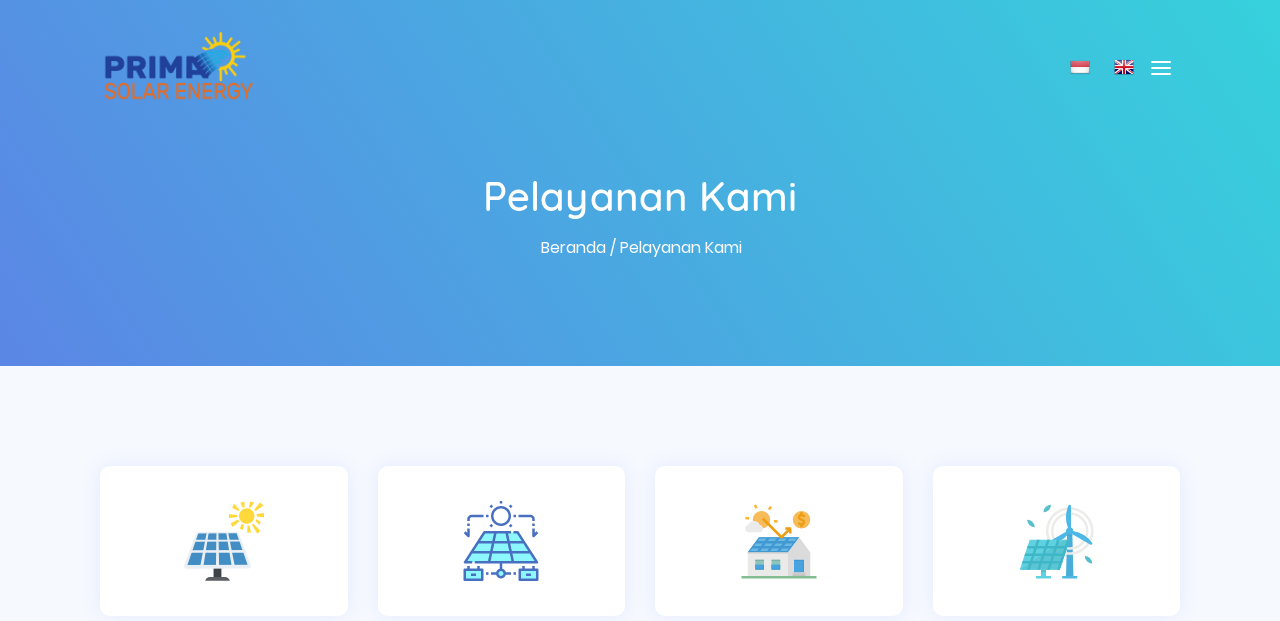

--- FILE ---
content_type: text/html; charset=UTF-8
request_url: https://primasolarenergi.com/index.php/our-service/branch/16/1533613681
body_size: 43295
content:
<!DOCTYPE html>
<!-- 
Template Name: Solar Supplier - Responsive HTML Template 
Version: 1.0.0
Author: Kamleshyadav
Website: 
Purchase: 
-->
<!--[if IE 8]> <html lang="en" class="ie8 no-js"> <![endif]-->
<!--[if IE 9]> <html lang="en" class="ie9 no-js"> <![endif]-->
<!--[if !IE]><!-->
<html lang="en">
<!--<![endif]-->
<!-- Begin Head -->

<head>
    <!-- Google Tag Manager -->
    <script>
        (function(w, d, s, l, i) {
            w[l] = w[l] || [];
            w[l].push({
                'gtm.start': new Date().getTime(),
                event: 'gtm.js'
            });
            var f = d.getElementsByTagName(s)[0],
                j = d.createElement(s),
                dl = l != 'dataLayer' ? '&l=' + l : '';
            j.async = true;
            j.src =
                'https://www.googletagmanager.com/gtm.js?id=' + i + dl;
            f.parentNode.insertBefore(j, f);
        })(window, document, 'script', 'dataLayer', 'GTM-N5BNN3CS');
    </script>
    <!-- End Google Tag Manager -->

    <meta charset="UTF-8">
    <meta name="viewport" content="width=device-width, initial-scale=1">
    <meta name="description" content="" />
    <meta name="keywords" content="" />
    <meta name="author" content="" />
    <meta name="MobileOptimized" content="320" />
    <title>Solar Supplier - Responsive HTML Template</title>
    <link rel="stylesheet" href="https://primasolarenergi.com/assets/themes/frontend/solarenergi/css/bootstrap.min.css" />
    <link rel="stylesheet" href="https://primasolarenergi.com/assets/themes/frontend/solarenergi/css/fonts.css" />
    <link rel="stylesheet" href="https://primasolarenergi.com/assets/themes/frontend/solarenergi/css/fontawesome.min.css" />
    <link rel="stylesheet" href="https://primasolarenergi.com/assets/themes/frontend/solarenergi/css/magnific-popup.css" />
    <link rel="stylesheet" href="https://primasolarenergi.com/assets/themes/frontend/solarenergi/css/swiper.min.css" />
    <link rel="stylesheet" href="https://primasolarenergi.com/assets/themes/frontend/solarenergi/css/animate.css" />
    <link rel="stylesheet" href="https://primasolarenergi.com/assets/themes/frontend/solarenergi/css/graph.css" />
    <link rel="stylesheet" href="https://primasolarenergi.com/assets/themes/frontend/solarenergi/css/style.css" />
    <!--=== Favicon Link ===-->
    <link rel="shortcut icon" type="image/png" href="https://primasolarenergi.com/assets/themes/frontend/solarenergi/images/fav-icon.png">

    <style>
        .menu-fly {
            background-color: #4ba7e1;
            color: white;
        }

        .logo-down {
            width: 65%;
            height: auto;
            margin-left: 20%;
            margin-right: 20%;
            padding-left: 8%;
        }

        .menu-down {
            margin-right: 9%;
        }

        @media (max-width: 677px) {
            .head_icon {
                margin-top: 0;
            }

            #banner_head {
                text-align: center !important;
            }
        }
    </style>
</head>
<body>
    <section class="s_header_main">
        <!--===== Section One Start =====-->
        <div class="s_header">
            <div class="container-fluid">
                <div class="ss_header" id="ss_header">
    <!--===== Top Menu =====-->
    <div class="row">
        <div class="col-lg-3 col-md-7 col-sm-6 col-6 align-self-center">
            <div class="ss_logo">
                <a href="https://primasolarenergi.com/index.php/home/"><img class="img-fluid" id="ss_logo" src="https://primasolarenergi.com/assets/images/logo/logo_brand.png" alt="logo" style="width:65%; height:auto" /></a>
            </div>
        </div>
        <div class="col-lg-9 col-md-5 col-sm-6 col-6 align-self-center">
            <div class="ss_menu" id="ss_menu">
                <ul>
                                            <li><a href="https://primasolarenergi.com/index.php/home/">Beranda</a></li>
                                            <li><a href="https://primasolarenergi.com/index.php/about-us/">Tentang Kami</a></li>
                                            <li><a href="https://primasolarenergi.com/index.php/our-service/">Pelayanan Kami</a></li>
                                            <li><a href="https://primasolarenergi.com/index.php/activity/">Kegiatan</a></li>
                                            <li><a href="https://primasolarenergi.com/index.php/video/">Video</a></li>
                                            <li><a href="https://primasolarenergi.com/index.php/brochure/">Brosur</a></li>
                                            <li><a href="https://primasolarenergi.com/index.php/contact-us/">Kontak Kami</a></li>
                                    </ul>
                <div class="head_icon">
                    <div class="ss_cart_ico">
                        <a href="javascript:setlang('bahasa')"><img src="https://primasolarenergi.com/assets/images/icon/id.png" class="img-responsive" width="20px"></a>
                    </div>
                    <div class="ss_search_main">
                        <a href="javascript:setlang('english')"><img src="https://primasolarenergi.com/assets/images/icon/en.png" class="img-responsive" width="20px"></a>
                    </div>
                    <div class="ss_menu_bar">
                        <span></span>
                        <span></span>
                        <span></span>
                    </div>
                </div>
            </div>
        </div>
    </div>
</div>            </div>
            <div class="ss_breadcrumb text-center">
                <div class="container-fluid">
                    <div class="row">
                        <div class="col-12">
                            <h1>Pelayanan Kami</h1>
                            <ul>
                                <li><a href="https://primasolarenergi.com/index.php/home">Beranda</a><span> / Pelayanan Kami</span></li>
                            </ul>
                        </div>
                    </div>
                </div>
            </div>
        </div>
    </section>
    <!--===== Section One End =====-->

    <section class="ss_service_one ss_section_sec_bg spacer_top spacer_bottom">
        <!--===== Section Two Start =====-->
        <div class="container-fluid">
            <div class="ss_two">
                <div class="row">
                    <div class="d-none d-sm-block col-lg-3 col-md-6 col-sm-6">
                        <div class="ss_two_sec wow fadeIn" data-wow-delay="0.1s">
                            <img class="img-fluid" src="https://primasolarenergi.com/assets/themes/frontend/solarenergi/images/svg/icon1.svg" alt="image" />
                            <!-- <h2>Solar Plates</h2> -->
                            <!-- <p>Nemo enim ipsam voluptatem quia voluptas sit aspernatur aut odit aut fugit</p> -->
                        </div>
                    </div>
                    <div class="d-none d-sm-block col-lg-3 col-md-6 col-sm-6">
                        <div class="ss_two_sec wow fadeIn" data-wow-delay="0.2s">
                            <img class="img-fluid" src="https://primasolarenergi.com/assets/themes/frontend/solarenergi/images/svg/icon2.svg" alt="image" />
                            <!-- <h2>Solar Water Heater</h2> -->
                            <!-- <p>Nemo enim ipsam voluptatem quia voluptas sit aspernatur aut odit aut fugit</p> -->
                        </div>
                    </div>
                    <div class="d-none d-sm-block col-lg-3 col-md-6 col-sm-6">
                        <div class="ss_two_sec wow fadeIn" data-wow-delay="0.3s">
                            <img class="img-fluid" src="https://primasolarenergi.com/assets/themes/frontend/solarenergi/images/svg/icon3.svg" alt="image" />
                            <!-- <h2>PV Solar Panel</h2> -->
                            <!-- <p>Nemo enim ipsam voluptatem quia voluptas sit aspernatur aut odit aut fugit</p> -->
                        </div>
                    </div>
                    <div class="d-none d-sm-block col-lg-3 col-md-6 col-sm-6">
                        <div class="ss_two_sec wow fadeIn" data-wow-delay="0.4s">
                            <img class="img-fluid" src="https://primasolarenergi.com/assets/themes/frontend/solarenergi/images/svg/icon4.svg" alt="image" />
                            <!-- <h2>Solar Wind</h2> -->
                            <!-- <p>Nemo enim ipsam voluptatem quia voluptas sit aspernatur aut odit aut fugit</p> -->
                        </div>
                    </div>
                </div>
            </div>
        </div>
    </section>

    <section class="ss_wchoose_us spacer_top">
        <!--===== Section Three Start =====-->
        <div class="container-fluid">
            <div class="row">
                <div class="col-lg-10 offset-lg-1 col-md-10 offset-md-0">
                    <div class="ss_box_bg">
                        <div class="row">
                            <div class="col-lg-7">
                                <div class="ss_wchoose_one">
                                    <a name="service_location"></a>
                                    <h1>Mengapa Memilih Kami</h1>
                                    <p><ul>
	<li>REPUTASI TERBAIK</li>
</ul>

<p>Kami dipercaya menghandle produk dari brand terbaik di Indonesia</p>

<p> </p>

<ul>
	<li>JARINGAN SERVICE TERLUAS & TEKNISI TERLATIH</li>
</ul>

<p>Dengan 263 authorized service maka dimanapun anda berada di Indonesia, kami menjamin anda mendapat layanan after sales terbaik dengan murah, mudah, cepat dan berkualitas.</p>

<p> </p>

<ul>
	<li>PENGALAMAN LEBIH DARI 14 TAHUN</li>
</ul>

<p>Dengan pengalaman melayani puluhan ribu pelanggan setiap tahunnya maka kami memastikan kami akan selalu ada untuk anda kapan pun anda membutuhkan layanan kami</p>

<p> </p>

<ul>
	<li>ISO 9001:2015 Certified</li>
</ul>

<p>Ini adalah sertifikasi ISO yang terkait dengan kepuasan pelanggan. Inilah bukti komiten kami menjaga kepuasan pelanggan. Bagi kami, kepuasaan pelanggan adalah yang utama</p>

<p> </p>

<ul>
	<li>LEGALITAS</li>
</ul>

<p>Hanya perusahaan yang telah terdaftar di lembaga terkait yang boleh melakukan instalasi PLTS dan kami telah terdaftar secara resmi untuk bergerak di bidang pembangkitan listrik melalui PLTS Atap</p></p>
                                </div>
                            </div>
                            <div class="col-lg-5">
                                <div class="ss_wchoose_two wow fadeIn" data-wow-delay="0.1s" data-wow-duration="2s">
                                    <img class="img-fluid" src="https://primasolarenergi.com/assets/images/gallery/1649384898.jpg" alt="image" />
                                </div>
                            </div>
                        </div>
                    </div>
                </div>
                <div class="col-lg-10 offset-lg-1 col-md-10 offset-md-0">
                    <div class="ss_box_bg">
                        <div class="row">
                            <div class="col-lg-12">
                                <div class="ss_wchoose_one text-center">
                                    <h1>Layanan Purna Jual</h1>
                                    <!-- <p><p>HADIR DEKAT DENGAN ANDA DI MANAPUN DI SELURUH INDONESIA TOTAL JARINGAN SERVIS SAMPAI DESEMBER’21 : 263</p></p> -->
                                </div>
                            </div>
                        </div>
                        <div class="row">
                            <div class="col-lg-3">
                                <select class="form-control" name="location_type" id="location_type">
                                    <option value="asc" >Pusat Servis Resmi</option>
                                    <option value="branch" selected>Cabang</option>
                                </select>

                                                                    <div class="accordion" id="accordionExample">
                                        <div class="card">
                                            <div class="card-header" id="headingOne">
                                                <h5 class="mb-0">
                                                    <button class="btn btn-link" type="button" data-toggle="collapse" data-target="#collapse_41" aria-expanded="true" aria-controls="41" style="text-decoration:none">
                                                        <p class="text-left">Bali</p>
                                                    </button>
                                                </h5>
                                            </div>

                                            <div id="collapse_41" class="collapse " aria-labelledby="collapse_41" data-parent="#accordionExample">
                                                
                                                    <div class="card-body">
                                                        <h6>
                                                            <a href="https://primasolarenergi.com/index.php/our-service/branch/41/1548833384">
                                                                Datascrip Service Center Bali                                                            </a>
                                                        </h6>
                                                        <p>Kompleks Pertokoan Agung Raya, Jl. Teuku Umar No. 200, Kav-15, Lantai 2, Denpasar - Bali 8011</p>
                                                    </div>
                                                                                            </div>
                                        </div>
                                    </div>
                                                                    <div class="accordion" id="accordionExample">
                                        <div class="card">
                                            <div class="card-header" id="headingOne">
                                                <h5 class="mb-0">
                                                    <button class="btn btn-link" type="button" data-toggle="collapse" data-target="#collapse_1" aria-expanded="true" aria-controls="1" style="text-decoration:none">
                                                        <p class="text-left">DKI Jakarta</p>
                                                    </button>
                                                </h5>
                                            </div>

                                            <div id="collapse_1" class="collapse " aria-labelledby="collapse_1" data-parent="#accordionExample">
                                                
                                                    <div class="card-body">
                                                        <h6>
                                                            <a href="https://primasolarenergi.com/index.php/our-service/branch/1/1533612728">
                                                                Datascrip Service Center Fatmawati                                                            </a>
                                                        </h6>
                                                        <p>Ruko Duta Mas Fatmawati Blok A-2 No. 6, Jl. RS. Fatmawati Raya No. 39, Jakarta Selatan</p>
                                                    </div>
                                                
                                                    <div class="card-body">
                                                        <h6>
                                                            <a href="https://primasolarenergi.com/index.php/our-service/branch/1/1533612810">
                                                                Canon Care Center                                                            </a>
                                                        </h6>
                                                        <p>Ruko Grand Boutique Blok B No. 3-4, Jl. Mangga Dua Raya, Jakarta Utara 14430</p>
                                                    </div>
                                                
                                                    <div class="card-body">
                                                        <h6>
                                                            <a href="https://primasolarenergi.com/index.php/our-service/branch/1/1533612883">
                                                                ASUS Authorized Service Center                                                            </a>
                                                        </h6>
                                                        <p>Perkantoran Agung Sedayu Blok H No. 5B Jalan Mangga Dua Raya Kota Jakarta Pusat, Daerah Khusus Ibukota Jakarta 10730</p>
                                                    </div>
                                                                                            </div>
                                        </div>
                                    </div>
                                                                    <div class="accordion" id="accordionExample">
                                        <div class="card">
                                            <div class="card-header" id="headingOne">
                                                <h5 class="mb-0">
                                                    <button class="btn btn-link" type="button" data-toggle="collapse" data-target="#collapse_15" aria-expanded="true" aria-controls="15" style="text-decoration:none">
                                                        <p class="text-left">Jawa Barat</p>
                                                    </button>
                                                </h5>
                                            </div>

                                            <div id="collapse_15" class="collapse " aria-labelledby="collapse_15" data-parent="#accordionExample">
                                                
                                                    <div class="card-body">
                                                        <h6>
                                                            <a href="https://primasolarenergi.com/index.php/our-service/branch/15/1533612377">
                                                                Datascrip Service Center Bandung                                                            </a>
                                                        </h6>
                                                        <p>Ruko Paskal Hyper Square Blok C-26 Jl. Pasir Kaliki No. 25-27, Bandung</p>
                                                    </div>
                                                
                                                    <div class="card-body">
                                                        <h6>
                                                            <a href="https://primasolarenergi.com/index.php/our-service/branch/15/1533612535">
                                                                Datascrip Service Center Bekasi                                                            </a>
                                                        </h6>
                                                        <p>Kompleks Ruko SUNCITY SQUARE Blok A-30, Jl. M. Hasibuan Margajaya, Bekasi Selatan 17141</p>
                                                    </div>
                                                                                            </div>
                                        </div>
                                    </div>
                                                                    <div class="accordion" id="accordionExample">
                                        <div class="card">
                                            <div class="card-header" id="headingOne">
                                                <h5 class="mb-0">
                                                    <button class="btn btn-link" type="button" data-toggle="collapse" data-target="#collapse_16" aria-expanded="true" aria-controls="16" style="text-decoration:none">
                                                        <p class="text-left">Jawa Tengah</p>
                                                    </button>
                                                </h5>
                                            </div>

                                            <div id="collapse_16" class="collapse show" aria-labelledby="collapse_16" data-parent="#accordionExample">
                                                
                                                    <div class="card-body">
                                                        <h6>
                                                            <a href="https://primasolarenergi.com/index.php/our-service/branch/16/1533613681">
                                                                Datascrip Service Center Semarang                                                            </a>
                                                        </h6>
                                                        <p>Komplek Ruko Peterongan Blok A No. 10, JL MT Haryono No. 719 Wonodri Semarang</p>
                                                    </div>
                                                
                                                    <div class="card-body">
                                                        <h6>
                                                            <a href="https://primasolarenergi.com/index.php/our-service/branch/16/1533613838">
                                                                Datascrip Service Center Yogyakarta                                                            </a>
                                                        </h6>
                                                        <p>Jl. Gajahmada No.21 Kav. R-2 Pakualaman Yogyakarta 55122</p>
                                                    </div>
                                                                                            </div>
                                        </div>
                                    </div>
                                                                    <div class="accordion" id="accordionExample">
                                        <div class="card">
                                            <div class="card-header" id="headingOne">
                                                <h5 class="mb-0">
                                                    <button class="btn btn-link" type="button" data-toggle="collapse" data-target="#collapse_17" aria-expanded="true" aria-controls="17" style="text-decoration:none">
                                                        <p class="text-left">Jawa Timur</p>
                                                    </button>
                                                </h5>
                                            </div>

                                            <div id="collapse_17" class="collapse " aria-labelledby="collapse_17" data-parent="#accordionExample">
                                                
                                                    <div class="card-body">
                                                        <h6>
                                                            <a href="https://primasolarenergi.com/index.php/our-service/branch/17/1533613749">
                                                                Datascrip Service Center Surabaya                                                            </a>
                                                        </h6>
                                                        <p>Ruko Icon 21 Blok R No 37, Jl Ir H Soekarno (MERR), Klampis Ngasem, Sukolilo, Surabaya 60117</p>
                                                    </div>
                                                                                            </div>
                                        </div>
                                    </div>
                                                                    <div class="accordion" id="accordionExample">
                                        <div class="card">
                                            <div class="card-header" id="headingOne">
                                                <h5 class="mb-0">
                                                    <button class="btn btn-link" type="button" data-toggle="collapse" data-target="#collapse_25" aria-expanded="true" aria-controls="25" style="text-decoration:none">
                                                        <p class="text-left">Kalimantan Timur</p>
                                                    </button>
                                                </h5>
                                            </div>

                                            <div id="collapse_25" class="collapse " aria-labelledby="collapse_25" data-parent="#accordionExample">
                                                
                                                    <div class="card-body">
                                                        <h6>
                                                            <a href="https://primasolarenergi.com/index.php/our-service/branch/25/1545192927">
                                                                Datascrip Service Center Balikpapan                                                            </a>
                                                        </h6>
                                                        <p>Ruko Balikpapan Superblok (BSB E-Walk) Blok F No.6, Jl Jendral Sudirman Balikpapan</p>
                                                    </div>
                                                                                            </div>
                                        </div>
                                    </div>
                                                                    <div class="accordion" id="accordionExample">
                                        <div class="card">
                                            <div class="card-header" id="headingOne">
                                                <h5 class="mb-0">
                                                    <button class="btn btn-link" type="button" data-toggle="collapse" data-target="#collapse_23" aria-expanded="true" aria-controls="23" style="text-decoration:none">
                                                        <p class="text-left">Sulawesi Selatan</p>
                                                    </button>
                                                </h5>
                                            </div>

                                            <div id="collapse_23" class="collapse " aria-labelledby="collapse_23" data-parent="#accordionExample">
                                                
                                                    <div class="card-body">
                                                        <h6>
                                                            <a href="https://primasolarenergi.com/index.php/our-service/branch/23/1533613046">
                                                                Datascrip Service Center Makassar                                                            </a>
                                                        </h6>
                                                        <p>Jl. Ratulangi No.4, Makassar 90125</p>
                                                    </div>
                                                                                            </div>
                                        </div>
                                    </div>
                                                                    <div class="accordion" id="accordionExample">
                                        <div class="card">
                                            <div class="card-header" id="headingOne">
                                                <h5 class="mb-0">
                                                    <button class="btn btn-link" type="button" data-toggle="collapse" data-target="#collapse_21" aria-expanded="true" aria-controls="21" style="text-decoration:none">
                                                        <p class="text-left">Sulawesi Utara</p>
                                                    </button>
                                                </h5>
                                            </div>

                                            <div id="collapse_21" class="collapse " aria-labelledby="collapse_21" data-parent="#accordionExample">
                                                
                                                    <div class="card-body">
                                                        <h6>
                                                            <a href="https://primasolarenergi.com/index.php/our-service/branch/21/1548904898">
                                                                Datascrip Service Center Manado                                                            </a>
                                                        </h6>
                                                        <p>Gedung Griya Sintesa Lt.1, Jl Dr. Soetomo, Kota Manado 95122</p>
                                                    </div>
                                                                                            </div>
                                        </div>
                                    </div>
                                                                    <div class="accordion" id="accordionExample">
                                        <div class="card">
                                            <div class="card-header" id="headingOne">
                                                <h5 class="mb-0">
                                                    <button class="btn btn-link" type="button" data-toggle="collapse" data-target="#collapse_19" aria-expanded="true" aria-controls="19" style="text-decoration:none">
                                                        <p class="text-left">Sumatera Barat</p>
                                                    </button>
                                                </h5>
                                            </div>

                                            <div id="collapse_19" class="collapse " aria-labelledby="collapse_19" data-parent="#accordionExample">
                                                
                                                    <div class="card-body">
                                                        <h6>
                                                            <a href="https://primasolarenergi.com/index.php/our-service/branch/19/1533613175">
                                                                Datascrip Service Center Padang                                                            </a>
                                                        </h6>
                                                        <p>Jl. Proklamasi No. 51 E, Padang</p>
                                                    </div>
                                                                                            </div>
                                        </div>
                                    </div>
                                                                    <div class="accordion" id="accordionExample">
                                        <div class="card">
                                            <div class="card-header" id="headingOne">
                                                <h5 class="mb-0">
                                                    <button class="btn btn-link" type="button" data-toggle="collapse" data-target="#collapse_20" aria-expanded="true" aria-controls="20" style="text-decoration:none">
                                                        <p class="text-left">Sumatera Selatan</p>
                                                    </button>
                                                </h5>
                                            </div>

                                            <div id="collapse_20" class="collapse " aria-labelledby="collapse_20" data-parent="#accordionExample">
                                                
                                                    <div class="card-body">
                                                        <h6>
                                                            <a href="https://primasolarenergi.com/index.php/our-service/branch/20/1533613219">
                                                                Datascrip Service Center Palembang                                                            </a>
                                                        </h6>
                                                        <p>Jl. Mayor H M Rasyad Nawawi, Ruko No.237 Kel. 9 Ilir RT015/RW002 Kec. IT II Palembang 30113</p>
                                                    </div>
                                                                                            </div>
                                        </div>
                                    </div>
                                                                    <div class="accordion" id="accordionExample">
                                        <div class="card">
                                            <div class="card-header" id="headingOne">
                                                <h5 class="mb-0">
                                                    <button class="btn btn-link" type="button" data-toggle="collapse" data-target="#collapse_18" aria-expanded="true" aria-controls="18" style="text-decoration:none">
                                                        <p class="text-left">Sumatera Utara</p>
                                                    </button>
                                                </h5>
                                            </div>

                                            <div id="collapse_18" class="collapse " aria-labelledby="collapse_18" data-parent="#accordionExample">
                                                
                                                    <div class="card-body">
                                                        <h6>
                                                            <a href="https://primasolarenergi.com/index.php/our-service/branch/18/1533613105">
                                                                Datascrip Service Center Medan                                                            </a>
                                                        </h6>
                                                        <p>Jl. Raden Saleh No. 69, Medan 20111</p>
                                                    </div>
                                                                                            </div>
                                        </div>
                                    </div>
                                
                            </div>
                            <!-- <a name="anchor_location"></a> -->
                            <div class="col-lg-9">
                                <div class="ss_wchoose_three wow fadeIn" data-wow-delay="0.1s" data-wow-duration="2s">
                                    
				<script type="text/javascript" src="https://maps.googleapis.com/maps/api/js?key=AIzaSyC-D_nZqnzaLHYrikZH3375z3I_pkCeKGg&sensor=false"></script>
			<script type="text/javascript">
			//<![CDATA[
			
			var map; // Global declaration of the map
			var lat_longs_map = new Array();
			var markers_map = new Array();
            var iw_map;
			
			iw_map = new google.maps.InfoWindow();
				
				 function initialize_map() {
				
				var myLatlng = new google.maps.LatLng(-7.0021878,110.4305369);
				var myOptions = {
			  		zoom: 15,
					center: myLatlng,
			  		mapTypeId: google.maps.MapTypeId.ROADMAP}
				map = new google.maps.Map(document.getElementById("map_canvas"), myOptions);
				
			var myLatlng = new google.maps.LatLng(-7.0021878,110.4305369);
				
			var markerOptions = {
				map: map,
				position: myLatlng		
			};
			marker_0 = createMarker_map(markerOptions);
			
			marker_0.set("content", "<strong>Jawa Tengah - Datascrip Service Center Semarang</strong><br />Komplek Ruko Peterongan Blok A No. 10, JL MT Haryono No. 719 Wonodri Semarang<br />Phone: 08998904545. Fax: <br />Email :service_smg@datascrip.co.id");
			
			google.maps.event.addListener(marker_0, "click", function(event) {
				iw_map.setContent(this.get("content"));
				iw_map.open(map, this);
			
			});
			
			
			}
		
		
		function createMarker_map(markerOptions) {
			var marker = new google.maps.Marker(markerOptions);
			markers_map.push(marker);
			lat_longs_map.push(marker.getPosition());
			return marker;
		}
		
			google.maps.event.addDomListener(window, "load", initialize_map);
			
			//]]>
			</script>                                    <a name="anchor_location"></a>
                                    <div id="map_canvas" style="width:100%; height:580px;"></div>                                </div>
                            </div>
                        </div>
                        <div class="row">
                            <div class="col-lg-12">
                                <div class="ss_wchoose_one text-center">
                                    <!-- <h1>Layanan Purna Jual</h1> -->
                                    <p><p>HADIR DEKAT DENGAN ANDA DI MANAPUN DI SELURUH INDONESIA TOTAL JARINGAN SERVIS SAMPAI DESEMBER’21 : 263</p></p>
                                </div>
                            </div>
                        </div>
                    </div>
                </div>
            </div>
        </div>
    </section>

    <div class="ss_copywrite">
    <p>&copy Copyright 2025, PT Primalayan Citra Mandiri <a href="https://primasolarenergi.com/index.php/home">Prima Solar Energi</a></p>
</div>

<div class="modal fade" id="imagemodal" tabindex="-1" role="dialog" aria-labelledby="myModalLabel" aria-hidden="true">
    <div class="modal-dialog modal-dialog-centered">
        <div class="modal-content">
            <div class="modal-body">
                <button type="button" class="close" data-dismiss="modal">
                    <span aria-hidden="true">&times;</span>
                    <span class="sr-only">Close</span>
                </button>
                <img src="" class="imagepreview" style="width: 100%;">
            </div>
            <div class="modal-footer">
                <p id="imagetitle"></p>
            </div>
        </div>
    </div>
</div>

<!--===== script start =====-->
<script src="https://primasolarenergi.com/assets/themes/frontend/solarenergi/js/jquery.min.js"></script>
<script src="https://primasolarenergi.com/assets/themes/frontend/solarenergi/js/bootstrap.min.js"></script>
<script src="https://primasolarenergi.com/assets/themes/frontend/solarenergi/js/jquery.magnific-popup.min.js"></script>
<script src="https://primasolarenergi.com/assets/themes/frontend/solarenergi/js/isotope.pkgd.min.js"></script>
<script src="https://primasolarenergi.com/assets/themes/frontend/solarenergi/js/swiper.min.js"></script>
<script src="https://primasolarenergi.com/assets/themes/frontend/solarenergi/js/wow.min.js"></script>
<script src="https://primasolarenergi.com/assets/themes/frontend/solarenergi/js/script.js"></script>

<script type="text/javascript">
    function setlang(str) {
        $.post('https://primasolarenergi.com/index.php/c_home/setlanguage', {
            'language': str
        }, function(result) {
            if (result.status == "success")
                location.reload();
        }, 'json');
    }

    function scrollToAnchor(aid) {
        var aTag = $("a[name='" + aid + "']");
        $('html,body').animate({
            scrollTop: aTag.offset().top
        }, 'slow');
    }
</script>

<script>
    document.addEventListener("DOMContentLoaded", function() {
        window.addEventListener('scroll', function() {
            if (window.scrollY > 50) {
                document.getElementById('ss_header').classList.add('fixed-top');
                document.getElementById('ss_header').classList.add('menu-fly');
                document.getElementById('ss_header').classList.add('pull-right');
                document.getElementById('ss_logo').classList.add('logo-down');
                document.getElementById('ss_menu').classList.add('menu-down');
                // add padding top to show content behind navbar
                navbar_height = document.querySelector('.ss_header').offsetHeight;
                document.body.style.paddingTop = navbar_height + 'px';
            } else {
                document.getElementById('ss_header').classList.remove('fixed-top');
                document.getElementById('ss_header').classList.remove('menu-fly');
                document.getElementById('ss_header').classList.remove('pull-right');
                document.getElementById('ss_logo').classList.remove('logo-down');
                document.getElementById('ss_menu').classList.remove('menu-down');
                // remove padding top from body
                document.body.style.paddingTop = '0';
            }
        });
    });
    // DOMContentLoaded  end
</script>

<script>
    $(function() {
        $('.pop').on('click', function(e) {
            e.preventDefault();
            $('.imagepreview').attr('src', $(this).find('img').attr('src'));
            $('#imagetitle').html($(this).find('img').attr('alt'));
            $('#imagemodal').modal('show');
        });
    });
</script>

    <script type="text/javascript">
        $(document).ready(function() {
            var pathname = window.location.pathname.substr(1);
            pathname = pathname.split("/");
            console.log(pathname);

            if (pathname[5] == 'branch' || pathname[5] == 'asc') {
                scrollToAnchor('anchor_location');
            }

            $('#location_type').change(function() {
                                window.location.href = 'https://primasolarenergi.com/index.php/our-service/' + $(this).val() + '';
            });
        });
    </script>


<!-- Google Tag Manager (noscript) -->
<noscript><iframe src=https://www.googletagmanager.com/ns.html?id=GTM-N5BNN3CS
        height="0" width="0" style="display:none;visibility:hidden"></iframe></noscript>
<!-- End Google Tag Manager (noscript) -->
</body>

</html>

--- FILE ---
content_type: text/css
request_url: https://primasolarenergi.com/assets/themes/frontend/solarenergi/css/graph.css
body_size: 2789
content:
/* #######################################################

HOW TO CREATE AN INTERACTIVE GRAPH USING CSS3 & JQUERY [TUTORIAL]

/* Resets */
.graph-container,
.graph-container div,
.graph-container a,
.graph-container span {
	margin: 0;
	padding: 0;
}

/* Gradinet and Rounded Corners */


/*  Graph Container */
.graph-container {
	position: relative;
	width: 350px;
	height: 300px;
}

.graph-container > div {
	position: absolute;
	width: inherit;
	height: inherit;
	top: 0px;
	left: 0px;
}

.graph-info {
	width: 340px;
}
.ss_td_graph.ss_box_bg .graph-info a{
	margin:10px 0px 0px;
}
/* Text Styles */
#tooltip, .graph-info a {
	height: 20px;
	font-family: 'Helvetica Neue', Helvetica, Arial, sans-serif;
	font-weight: bold;
	font-size: 12px;
	line-height: 20px;
	color: #646464;
}

.tickLabel {
	font-weight: bold;
	font-size: 12px;
	color: #666;
	font-family: 'Helvetica Neue', Helvetica, Arial, sans-serif;
}

/* Tooltip */
#tooltip {
	position: absolute;
	display: none;
	padding: 5px 10px 20;
	border: 1px solid #e1e1e1;
}

/* Links */
.graph-info a {
	position: relative;
	display: inline-block;
	float: left;
	padding: 7px 7px 0px 30px;
	margin-right: 10px;
	text-decoration: none;
	cursor: default;
}

/* Color Circle for Links */
.graph-info a:before {
	position: absolute;
	display: block;
	content: '';
	width: 8px;
	height: 8px;
	top: 13px;
	left: 13px;
	-webkit-border-radius: 5px;
	-moz-border-radius: 5px;
	border-radius: 5px;
}

.graph-info .suppliers:before { background: #ad7cff; }
.graph-info .seller:before { background: #56dcf0; }

.graph-info a.seller {
    color: #56dcf0!important;
}
/* Lines & Bars Buttons */
#lines, #bars {
	width: 34px;
	height: 32px;
	padding: 0;
	margin-right: 0;
	margin-left: 10px;
	border-bottom: 2px solid #344a5f;
	float: right;
	cursor: pointer;
	background: #344a5f;
}

#lines.active, #bars.active {
	background: #82d344;
	background: -moz-linear-gradient(top,  #82d344 0%, #71c73e 100%);
	background: -webkit-gradient(linear, left top, left bottom, color-stop(0%,#82d344), color-stop(100%,#71c73e));
	background: -webkit-linear-gradient(top,  #82d344 0%,#71c73e 100%);
	background: -o-linear-gradient(top,  #82d344 0%,#71c73e 100%);
	background: -ms-linear-gradient(top,  #82d344 0%,#71c73e 100%);
	background: linear-gradient(to bottom,  #82d344 0%,#71c73e 100%);
}

#lines span, #bars span {
	display: block;
	width: 34px;
	height: 32px;
}

#lines.active span { 
	background:#ad7cff;
}
#bars.active span { 
	background:#56dcf0;
}

/* Hide the First and Last Y Label */
.yAxis .tickLabel:first-child,
.yAxis .tickLabel:last-child { display: none; }

/* Clear Floats */
.graph-info:before, .graph-info:after,
.graph-container:before, .graph-container:after {
	content: '';
	display: block;
	clear: both;
}

--- FILE ---
content_type: text/css
request_url: https://primasolarenergi.com/assets/themes/frontend/solarenergi/css/style.css
body_size: 67913
content:
/*--------------------- Copyright (c) 2019 --------------------------
[Master Stylesheet] 
Project: Solar Supplier
Version: 1.0.0 
Author: Kamleshyadav
 ------------------------------------------------------------------- 
[Table of contents] 
1. Body 
2. Normal Css 
3. Header Css / .ss_index_one
4. Banner Css / .ss_banner_main
5. Feature Css / .ss_section_two
6. Service Css / .ss_section_three
7. Easy To Use Css / .ss_section_four
8. Product Demo Css / .ss_five_product
9. Top Product Css / .ss_section_six
10. Pricing Css / .ss_section_seven
11. Blog Css / .ss_section_eight
12. Newsletter Css / .ss_footer_news
13. Footer Css / .ss_section_footer
14. Trade Show Css / .ss_trade_sec_two
15. Pv Industry Css / .ss_pv_one
16. About Css / .ss_about_main
17. Team Css / .ss_team
18. Profit Chart Css / .ss_about
19. Counter Css / .ss_about_sec_four
20. Testimonial Css / .ss_about_sec_five
21. Service Css / .ss_service_one
22. Map Css / .ss_map
23. Cart Css / .ss_cart
24. Checkout Css / .ss_checkout
25. Login Css / .s_login
26. Forgot Css / .s_forgot
27. Reset Password Css / .s_reset
--------------------------------------------------------------------*/

body{
	font-size:16px;
	font-weight:400;
	font-family: 'Poppins', sans-serif;
	color:#8f979a;
	line-height:24px;
}
h1,h2,h3,h4,h5,h6{
	font-family: 'Quicksand', sans-serif;
	color:#5b769e;
	font-weight:500;
	margin:0px;
}
h1{
	font-size:40px;
	text-transform: capitalize;
}
h2{
	font-size:22px;
}
h3 {
    font-size: 20px;
    font-weight: 100;
    letter-spacing: 1px;
    margin-bottom: 40px;
	position:relative;
	text-transform:capitalize;
}
input:focus,button:focus,textarea:focus{
	outline:none;
}
input::placeholder,textarea::placeholder{
	color:#b5b8c2;
	font-size:14px;
}
textarea{
	resize:none;
}
a:hover{
	text-decoration:none;
	color:#5b86e5;
}
a{
	color:#5b769e;
	transition:0.3s;
	-webkit-transition:0.3s;
	-moz-transition:0.3s;
	outline: none
}
ul,li,p{
	padding:0;
	margin:0;
}
::selection {
    background: #5b86e5;
    color: #fff;
}
img:focus{
	outline:none;
}
.container-fluid{
	padding-left:100px;
	padding-right:100px;
}
.spacer_top,.ss_product.ss_shop{
	padding-top:100px;
}
.spacer_bottom{
	padding-bottom:100px;
}
.spacer_top1{
	padding-top:34px;
}
.ss_error_bg {
    padding-bottom: 93px;
}
.ss_box_bg{
	background: #fff;
    box-shadow: 0px 0px 20px 0px rgba(131, 149, 255, 0.14);
    padding: 25px;
    border-radius: 10px;
	transition:0.3s;
	-webkit-transition:0.3s;
	-moz-transition:0.3s;
	overflow:hidden;
}
.ss_box_wbg{
	background: #fff;
    box-shadow: 0px 0px 20px 0px rgba(131, 149, 255, 0.14);
    border-radius: 10px;
	transition:0.3s;
	-webkit-transition:0.3s;
	-moz-transition:0.3s;
	overflow:hidden;
}
h3:after {
    position: absolute;
    bottom: -20px;
    left: 0;
    border: 2px solid;
    width: 100px;
    height: 4px;
    content: '';
    border-radius: 30px;
    border-right-color: #36d1dc;
    border-left: 90px solid #5b86e5;
}
h3:before {
    position: absolute;
    bottom: -20px;
    left: 10px;
    width: 15px;
    height: 4px;
    content: '';
    z-index: 5;
    background: #fff;
    animation: mover 2s infinite alternate;
}
.index_three h3:before {
	bottom: -22px;
    border: 2px solid #fc6c54;
    border-radius: 30px;
	width: 8px;
    height: 8px;
}
@-webkit-keyframes mover {
     0% { transform: translateX(-10); }
    100% { transform: translateX(60px); }
}
@keyframes mover {
    0% { transform: translateX(-10); }
    100% { transform: translateX(60px); }
}
h3.ss_h3_bg:before{
	background: #f5f5f5;
}
h3.ss_h3_center:before,h3.ss_h3_center:after{
	left: 0px;
	right:0px;
	margin:auto;
}
h3.ss_h3_center:before {
    left: -60px;
}

.index_three h1,.index_three h2,.index_three h3,.index_three h4,.index_three h5,.index_three h6{
	font-family: 'Nunito', sans-serif;
}
/* ===ss_header=== */

.ss_index_one{
	background-image:url(../images/banner1.png),linear-gradient( -180deg, rgb(91,134,229) 0%, rgb(54,209,220) 100%);
}
.ss_index_two{
	background-image:url(../images/banner2.png);
	background-color: #1c8fc6;
}
.ss_index_two .ss_banner_right {
    padding: 40px 0px 80px;
}
.ss_index_two .ss_banner_right img{
	width:85%;
}
.ss_index_one, .ss_index_two, .ss_index_three{
	background-repeat:no-repeat;
	overflow: hidden;	
}

.ss_header .ss_menu li{
	display:inline-block;
	padding:15px
}
.ss_header .ss_menu li a, .ss_menu li{
	color:#fff;
}
.ss_header .ss_menu li > .ss_subMenu > li {
    padding: 0px 15px;
}
.ss_header .ss_menu li a.ss_btn{
	color:#5b86e5;
}
.ss_header {
    padding: 30px 0px;
}
.ss_header .head_icon svg {
	width:16px;
	fill:#fff;
}
.ss_menu li .ss_subMenu li {
    display: block;
    text-align: left;
	margin-bottom: 8px
}
.ss_menu li .ss_subMenu li:last-child {
	margin-bottom: 0px
}
.ss_header .ss_menu li.ss_menuP {
    position:relative;
}
.ss_subMenu {
    position: absolute;
    top: 70px;
    left: 0;
    border-radius: 10px;
	padding: 15px 0px;
	z-index: 5;
	min-width: 130px;
	opacity: 0;
    visibility: hidden;
	background:#ffffff;
}
.ss_menuP:hover .ss_subMenu {
    opacity: 1;
    visibility: visible;
	transition:0.3s;
    top: 50px;
}
.ss_menu li .ss_subMenu li a{
    color: #666;
    text-align: left;
}
.ss_header .ss_menu li a:hover, .ss_subMenu li a:hover{
    color: #5b769e;
}
.ss_menuP:hover .ss_subMenu:after {
    position: absolute;
    content: '';
    border-left: 25px solid #ff000000;
    border-right: 0px solid #0000ff00;
    border-bottom: 25px solid white;
    top: -15px;
    left: 1px;
}
.ss_subMenu li a:hover {
    padding-left: 5px;
}
.ss_search_input {
    position: absolute;
    top: -15px;
    right: 40px;
    margin: 0 auto;
    visibility: hidden;
    opacity: 0;
    width: 0px;
    transition: 0.5s;
    -webkit-transition: 0.5s;
    -moz-transition: 0.5s;
}
.ss_search_main {
    position: relative;
}
.ss_search_input.ss_open_search {
    visibility: visible;
    opacity: 1;
    width: 900px;
    transition: 0.5s;
    -webkit-transition: 0.5s;
    -moz-transition: 0.5s;
    box-shadow: 0px 0px 20px 0px rgba(131, 149, 255, 0.14);
	background: none;
    border-radius: 30px;
}
.ss_header_right{
	text-align:right;
}
.ss_btn, .white_btn{
    min-width: 170px;
    height: 50px;
    display: inline-block;
    text-align: center;
    line-height: 47px;
    border-radius: 30px;
    position: relative;
    padding: 0px 30px;
    border: none;
    text-transform: capitalize;
}

.white_btn{
	line-height: 50px;
}
.ss_btn:after,.white_btn:after{
    position: absolute;
    content: '';
    top: 0;
    left: 0;
    right: 0;
    bottom: 0;
    background: #5b86e5;
    z-index: -1;
    transition: 0.3s;
    width: 0%;
    margin: auto;
    border-radius: 30px;
}
.ss_btn:hover:after,.white_btn:hover:after{
    width: 100%;
}
.white_btn{
	position:relative;
	z-index:2;
	overflow:hidden;
	vertical-align: middle;
	background: #fff;
	color: #5b86e5;
}
.ss_btn{
	border:2px solid #5b86e5;
	position:relative;
	z-index:2;
	overflow:hidden;
	color: #5b86e5;
	background: #fff;
}
.ss_btn:hover,.ss_header .ss_menu li a.ss_btn:hover,.white_btn:hover{
	color:#fff;
	background: #5b86e5;
}
.ss_banner_main{
	padding:90px 0px 65px;
}
.ss_index_two .ss_banner_main{
	padding:0px;
}
.ss_banner_left h1{
	font-size:59px;
	color:#fff;
	padding:4px 0px 28px;
}
.ss_index_two .ss_banner_left h1{
	font-size:60px;
}
.ss_banner_left h2 {
    font-size: 20px;
    color: #fff;
    text-transform: uppercase;
    letter-spacing: 6px;
    background-color: rgba(232, 249, 255, 0.2);
    padding: 9px 24px;
    display: inline-block;
}
.ss_banner_left {
    padding: 125px 0;
}
.ss_cloud_one{
	z-index:1;
	position:relative;
}
.ss_cloud {
    position: absolute;
    top: -20px;
    right: 110px;
	animation: mover 5s linear infinite alternate;
	z-index:0;
}
.ss_index_two .ss_banner_left {
    padding: 15px 0px 50px;
}
.ss_index_two .ss_banner_left p {
    color: #fff;
    font-size: 22px;
    letter-spacing: 4px;
    margin-bottom: 13px;
}
.ss_cart_bg {
    position: absolute;
    top: 25px;
    width: 300px;
    background: #fff;
    text-align: left;
    z-index: 99;
    height: 0px;
    opacity: 0;
    visibility: hidden;
    height: 0;
    right: 0;
    border-radius: 10px;
    box-shadow: 0px 0px 20px 0px rgba(131, 149, 255, 0.14);
}
.ss_cart_list {
	text-align: left;
    overflow-x: auto;
	height: 250px;
	padding:20px;
}
.ss_cart_ico:hover .ss_cart_bg{
	visibility:visible;
	opacity:1;
	transition:0.3s;
	-webkit-transition:0.3s;
	-moz-transition:0.3s;
	height: 370px;
}
.ss_cart_list .ss_cart_img {
    width: calc(100% - 205px);
    display: inline-block;
    margin-right: 10px;
	vertical-align: top;
}
.ss_cart_list .ss_cart_img img {
    border-radius: 5px;
}
.ss_cart_content {
    display: inline-block;
}

.ss_cart_content span {
    display: block;
}

.ss_cart_list a {
    text-align: left;
}

.ss_cart_ico {
    position: relative;
}
.ss_cart_ico svg,.ss_search_main svg {
    cursor:pointer;
}
.ss_cart_list a:after {
    position: absolute;
    content: '';
    left: 0;
    right: 0;
    bottom: -15px;
    background: #e6e6e6;
    height: 1px;
    width: 100%;
}

.ss_cart_list a {
    display: block;
	margin-bottom: 30px;
	color:#5b769e;
}
.ss_cart_list a:last-child {
 	margin-bottom: 0px;
}
.ss_cart_list a:last-child:after {
 	position:inherit;
}
.ss_cart_ico .ss_btn {
    min-width: 120px;
    max-width: 120px;
    font-size: 14px;
    height: 40px;
    line-height: 37px;
    text-align: center;
    padding: 0px 10px;
	box-shadow: none;
}
.ss_cart_ico .ss_cart_bg p.ss_cart_btn {
    margin: 20px auto;
    text-align: center;
	transition:0.3s;
	-webkit-transition:0.3s;
	-moz-transition:0.3s;
}

.ss_cart_ico .ss_cart_bg p.ss_cart_btn span {
    margin: 0px 7px;
	transition:0.3s;
	-webkit-transition:0.3s;
	-moz-transition:0.3s;
}
.ss_cart_ico .ss_cart_total {
    padding: 15px 20px 0px;
    color: #5b769e;
    transition: 0.3s;
    -webkit-transition: 0.3s;
    -moz-transition: 0.3s;
}

.ss_cart_ico .ss_cart_total span {
    float: right;
}
.ss_cart_ico .ss_cart_list a {
    position: relative;
}
.ss_menu ul, .head_icon, .ss_cart_ico, .ss_search_main{
	display:inline-block;
}
.ss_search_main, .ss_cart_ico {
    padding: 0px 15px;
}
.ss_header .ss_menu{
	text-align:right;
}

/* ===scrollbar-track start=== */
.ss_cart_list::-webkit-scrollbar-track, .ss_menu.ss_toggle ul::-webkit-scrollbar-track, .table-responsive::-webkit-scrollbar-track{
	-webkit-box-shadow: inset 0 0 6px rgba(0,0,0,0.3);
	background-color: #f5f5f5;
}
.ss_cart_list::-webkit-scrollbar, .ss_menu.ss_toggle ul::-webkit-scrollbar{
	width: 5px;
}
.table-responsive::-webkit-scrollbar{
	height:5px;
}
.ss_cart_list::-webkit-scrollbar-thumb, .table-responsive::-webkit-scrollbar-thumb{
	background-color: #5b86e5;
}
.ss_menu.ss_toggle ul::-webkit-scrollbar-thumb, .table-responsive::-webkit-scrollbar-thumb{
	background-color: #36d1dc;
}
#thumbs_img ul::-webkit-scrollbar{
	width:0px;
}
/* ===scrollbar-track end=== */


/* ===white_header start=== */

.white_header .ss_menu li a,.white_header .ss_menu li {
    color: #222222;
}
.white_header .head_icon svg {
    fill: #222222;
}
.banner_three .ss_banner_left h1 {
    font-size: 64px;
}

.ss_banner_main.banner_three {
    padding: 40px 0px 65px;
}
.ss_section_one {
    position: relative;
    overflow: hidden;
}
.shape_dot {
    position: absolute;
    bottom: 30px;
    left: 80px;
    animation: rotating 80s linear infinite;
	z-index: -1;
}
@keyframes rotating {
  from {
    -ms-transform: rotate(0deg);
    -moz-transform: rotate(0deg);
    -webkit-transform: rotate(0deg);
    -o-transform: rotate(0deg);
    transform: rotate(0deg);
  }
  to {
    -ms-transform: rotate(360deg);
    -moz-transform: rotate(360deg);
    -webkit-transform: rotate(360deg);
    -o-transform: rotate(360deg);
    transform: rotate(360deg);
  }
}
.shape_wave {
    position: absolute;
    top: 260px;
    right: 70px;
    opacity: 0.8;
    z-index: -1;
    transform: rotate(15deg);
}
.shape_wave2 {
    position: absolute;
    top: -210px;
    right: -310px;
    opacity: 0.8;
    z-index: -1;
    transform: rotate(15deg);
}
.ss_banner_dot {
    background-image: radial-gradient(rgba(255, 255, 255, 0.22) 2px,transparent 2px);
    background-size: 20px 20px;
    width: 353px;
    height: 353px;
}
.solar_waves {
    position: absolute;
    width: 1156px;
    top: 70%;
    left: -510px;
}
.solar_wave {
    width: 700px;
    height: 700px;
    border: 0.5px solid rgba(0, 0, 0, 0.15);
    border-radius: 50%;
    margin-left: 50%;
    left: -350px;
    position: absolute;
    bottom: -350px;
    z-index: -1;
    -webkit-transform: scale(0.1, 0.1);
    -moz-transform: scale(0.1, 0.1);
    -ms-transform: scale(0.1, 0.1);
    -o-transform: scale(0.1, 0.1);
    transform: scale(0.1, 0.1);
    opacity: 0;
    -webkit-animation: solar_pulse 6000ms ease-out infinite;
    -moz-animation: solar_pulse 6000ms ease-out infinite;
    -ms-animation: solar_pulse 6000ms ease-out infinite;
    -o-animation: solar_pulse 6000ms ease-out infinite;
    animation: solar_pulse 6000ms ease-out infinite;
}
.solar_wave:nth-of-type(2) {
    -webkit-animation-delay: 1200ms;
    -moz-animation-delay: 1200ms;
    -ms-animation-delay: 1200ms;
    -o-animation-delay: 1200ms;
    animation-delay: 1200ms;
}

.solar_wave:nth-of-type(3) {
    -webkit-animation-delay: 2400ms;
    -moz-animation-delay: 2400ms;
    -ms-animation-delay: 2400ms;
    -o-animation-delay: 2400ms;
    animation-delay: 2400ms;
}

@-webkit-keyframes solar_pulse {
    0% {
        -webkit-transform: scale(0.1, 0.1);
        -moz-transform: scale(0.1, 0.1);
        -ms-transform: scale(0.1, 0.1);
        -o-transform: scale(0.1, 0.1);
        transform: scale(0.1, 0.1);
        opacity: 0;
    }
    50% {
        opacity: 1;
    }
    100% {
        -webkit-transform: scale(1.2, 1.2);
        -moz-transform: scale(1.2, 1.2);
        -ms-transform: scale(1.2, 1.2);
        -o-transform: scale(1.2, 1.2);
        transform: scale(1.2, 1.2);
        opacity: 0;
    }
}

@keyframes solar_pulse {
    0% {
        -webkit-transform: scale(0.1, 0.1);
        -moz-transform: scale(0.1, 0.1);
        -ms-transform: scale(0.1, 0.1);
        -o-transform: scale(0.1, 0.1);
        transform: scale(0.1, 0.1);
        opacity: 0;
    }
    50% {
        opacity: 1;
    }
    100% {
        -webkit-transform: scale(1.2, 1.2);
        -moz-transform: scale(1.2, 1.2);
        -ms-transform: scale(1.2, 1.2);
        -o-transform: scale(1.2, 1.2);
        transform: scale(1.2, 1.2);
        opacity: 0;
    }
}
/* ===Section Two=== */


.ss_two_sec h2{
	margin:25px 0px 10px;
}
.ss_two_sec {
    background: #fff;
    box-shadow: 0px 0px 20px 0px rgba(131, 149, 255, 0.14);
    margin-bottom: 30px;
	padding: 35px 25px;
    border-radius: 10px;
	transition:0.3s;
	-webkit-transition:0.3s;
	-moz-transition:0.3s;
	position:relative;
	z-index:5;
	text-align:center;
	overflow:hidden;
}
.ss_two_sec:after {
	position:absolute;
	content:'';
	width:100%;
	height:100%;
	border-radius: 10px;
    background:linear-gradient(-55deg , #36d1dc, #5b86e5);
	top:0;
	left:0;
	z-index:-1;
	visibility:hidden;
	opacity:0;
	transition:0.5s;
	-webkit-transition:0.5s;
	-moz-transition:0.5s;
}
.ss_two_sec:hover:after {
	visibility:visible;
	opacity:1;
}

.ss_service_two::before {
    background: #208dc4;
    content: "";
    display: inline-block;
    height: 120%;
    left: -30%;
    position: absolute;
    top: -80%;
    transform: rotate(45deg);
    transition: all 500ms cubic-bezier(0.175, 0.885, 0.32, 1.275) 0s;
    width: 39%;
    z-index: 3;
    opacity: 0;
	visibility:hidden;
}
.ss_service_two:hover:before {
    left: -30%;
    top: -60%;
    opacity: 1;
    visibility: visible;
}
.ss_service_two img{
	transition:0.3s;
}
.ss_service_two:hover img{
	transform:scale(1.1);
}
.ss_two_sec h2,.ss_two_sec p{
	transition:0.5s;
	-webkit-transition:0.5s;
	-moz-transition:0.5s;
}
.ss_two_sec:hover h2,.ss_two_sec:hover p{
	color:#fff;
}
.ss_section_two {
    padding-bottom: 70px;
}
.ss_two_sec svg, .ss_two_sec img {
    width: 80px;
    height: 80px;
}
/* ===Section Three=== */
.ss_three_right p,.ss_five_right p{
	padding-top:20px;
}
.ss_five_right {
	padding:0px 10px 0px 50px;
}
.ss_td_one_right p,.ss_about_g_left P{
	padding:10px 0px 30px;
}
.ss_section_three .ss_three_left{
	text-align:center;
}
.ss_three_right{
	padding-right:50px;
}
/* ===Section Four=== */
.ss_section_sec_bg{
	background:rgba(90, 135, 228, 0.05);
}
.ss_four_left h1{
	padding-bottom:50px;
}
.ss_four_two h2{
	margin-bottom:10px;
}
.ss_four_one svg, .ss_four_one img{
	width:90px;
	height:90px;
}
.ss_section_six,.ss_team,.ss_about_sec_five, .ss_section_seven,.ss_section_eight,.ss_trade_sec_two,.ss_section_five,.happy_clients,.ss_pv_one,.ss_pv_two {
	padding-top:96px;
}
.ss_four_left .ss_box_bg {
    border: 2px solid transparent;
}
.ss_four_left .ss_box_bg:hover {
    border-color:#5b86e5;
}
/* ===Section Five=== */
.ss_easy_use{
	text-align:center;
}
.ss_easy_use img {
    width: 80%;
    padding-top: 30px;
}
.response {
    color: red;
    position: absolute;
    bottom: 20px;
    right: 40px;
}
.error {
    background-color: #e8f0fe;
}
.s_input svg {
    opacity: 0;
    visibility: hidden;
    transition: 0.3s;
}

.s_input.form_error svg {
    opacity: 1;
    visibility: visible;
}
/* ===Section Six=== */

.ss_section_six{
	padding-bottom:65px; 	
}
.ss_six_product {
    position: relative;
    margin-bottom: 80px;
}
.ss_product_content {
    width: 80%;
    margin: 0 auto;
    position: absolute;
    bottom: -45px;
    left: 0;
    right: 0;
    overflow: visible;
}
.ss_product_content h2 {
	white-space: nowrap; 
	overflow: hidden;
	text-overflow: ellipsis;
	padding-right: 40px;
	position:relative;
	padding-left:15px;
	transition:0.3s;
	-webkit-transition:0.3s;
	-moz-transition:0.3s;
	-o-transition:0.3s;
}
.ss_product_content h2:hover {
    color: #5b86e5;
}
.ss_product_content p {
    white-space: nowrap;
    overflow: hidden;
    text-overflow: ellipsis;
}
.ss_section_eight .ss_product_content h2 {
	padding-right: 90px;
}
.ss_product_content h2:before {
    position: absolute;
    content: '';
    width: 7px;
    height: 7px;
    background: #36d1dc;
    top: 50%;
    transform: translate(-50%,-50%);
    left: 4px;
    border-radius: 50%;
}
.ss_product_content span {
    position: absolute;
    right: 0px;
    color: #5b86e5;
    font-size: 18px;
	top:2px;
}
.ss_six_product .ss_box_bg img{
	transition:0.3s;
	-webkit-transition:0.3s;
	-moz-transition:0.3s;
}
.ss_six_product:hover .ss_box_bg img{
	transform:scale(1.1);
}
.ss_six_product:hover .ss_product_content {
    bottom: -55px;
}
.ss_six_p_img.ss_box_bg:after{
	content:'';
	position:absolute;
	width:100%;
	height:100%;
	top:0;
	left:0;
	border-radius:10px;
	background:linear-gradient(-55deg , rgba(54, 209, 220, 0.7), rgba(91, 134, 229, 0.7));
	opacity:0;
	visibility:hidden;
	transition:0.5s;
	-webkit-transition:0.5s;
	-moz-transition:0.5s;
}
.ss_six_product:hover .ss_six_p_img.ss_box_bg:after{
	opacity:1;
	visibility:visible;
}
.ss_six_product a svg,.social_share svg {
    width: 15px;
    height: 15px;
    fill: #ffffff;
}
.ss_six_product ul li {
    display: inline-block;
    padding: 0px 2px;
	text-align: center;
    position: relative;
    top: -5px;
    left: 0;
    right: 0;
    transition: 0.3s;
	-webkit-transition:0.3s;
	-moz-transition:0.3s;
}
.ss_six_product ul {
    text-align: center;
    position: absolute;
    top: 10px;
    left: 0;
    right: 0;
    transition: 0.3s;
	-webkit-transition:0.3s;
	-moz-transition:0.3s;
}
.ss_six_product li a,.social_share li a {
    width: 39px;
    height: 39px;
    background: #445b71;
    border-radius: 100%;
    display: block;
    text-align: center;
    line-height: 38px;
    transition: 0.3s;
	-webkit-transition:0.3s;
	-moz-transition:0.3s;
}

.ss_six_product ul li:nth-child(1),
.ss_six_product ul li:nth-child(2),
.ss_six_product ul li:nth-child(3){
    opacity: 0;
    visibility: visible;
}
.ss_six_product:hover ul li:nth-child(1),
.ss_six_product:hover ul li:nth-child(2),
.ss_six_product:hover ul li:nth-child(3){
    visibility: visible;
    opacity: 1;
}
.ss_six_product:hover ul li:nth-child(1){
	transition:0.5s;
	-webkit-transition:0.5s;
	-moz-transition:0.5s;
	top: -35px;
}
.ss_six_product:hover ul li:nth-child(2){
	transition:0.8s;
	-webkit-transition:0.8s;
	-moz-transition:0.8s;
	top: -35px;
}
.ss_six_product:hover ul li:nth-child(3){
	transition:1.1s;
	-webkit-transition:1.1s;
	-moz-transition:1.1s;
	top: -35px;
}
.ss_six_product a:hover,.ss_six_product a:hover svg{
	background:#fff;
	fill:#5b86e5;
}
.ss_six_product a:hover svg{
	transition:0.8s;
	-webkit-transition:0.8s;
	-moz-transition:0.8s;
}

/* ===Section Seven=== */

.ss_section_seven .ss_seven ul li {
    list-style: none;
    padding-top: 25px;
}
.ss_seven h1 {
    font-size: 40px;
}
.ss_seven h2 {
    font-size: 55px;
    padding: 15px 0px;
}
.ss_seven h2 span {
    font-size: 30px;
}
.ss_seven_price {
    background: linear-gradient(-55deg , #36d1dc, #5b86e5);
    padding: 25px 25px 50px;
	position:relative;
	border-radius:10px 10px 0px 0px;
}
.ss_seven .ss_seven_price h1,.ss_seven .ss_seven_price h2{
	color:#fff;
}
.ss_seven ul {
    padding: 100px 80px 50px;
}
.ss_price_circle svg, .ss_price_circle img{
	width:90px;
	height:90px;
}
.ss_price_circle {
    position: absolute;
    bottom: -110px;
    left: 0;
    right: 0;
    margin: auto;
    background: white;
    width: 150px;
    height: 150px;
    line-height: 150px;
    border-radius: 100%;
}
.ss_section_seven .ss_seven ul li i {
    padding-right: 15px;
    color: #36d1dc;
}
.ss_seven:hover {
    transform: translate(0px, -10px);
}
.ss_seven{
	margin-bottom:30px;
	overflow:visible;
}
.ss_section_seven {
    padding-bottom: 70px;
}
.ss_seven .price_btn {
    position: absolute;
    bottom: -50px;
    left: 0;
    right: 0;
    text-align: center;
	transition: 0.5s;
	-webkit-transition:0.5s;
	-moz-transition:0.5s;
    opacity: 0;
    visibility: hidden;
}
.ss_seven:hover .price_btn {
	opacity:1;
	visibility:visible;
	bottom:-20px;
}
/* ===Section Eight=== */

.ss_eight img{
	border-radius:10px;
}
.ss_eight p{
	padding-top:10px;
}
.ss_eight_content{
	padding:25px;
}
.ss_eight h2 span a{
    font-size: 16px;
    color: #5b86e5;
}
.ss_eight .ss_product_content{
	bottom:20px;
	width:90%;
}
.ss_eight img{
	transition:0.3s;
	-webkit-transition:0.3s;
	-moz-transition:0.3s;
	width: 100%;
}
.ss_eight:hover img{
	transform:scale(1.1);
}
.ss_eight.ss_box_wbg {
    box-shadow: none;
}
/* ===Section Footer=== */

.ss_footer_news {
    padding: 82px 100px;
    border-radius: 10px;
    z-index: 10;
    position: relative;
    margin-bottom: -140px;
    background-image: url(../images/line_shape.png),linear-gradient(-55deg , #36d1dc, #5b86e5);
    background-repeat: no-repeat;
}
.ss_foot_news_one h1{
	margin-bottom:15px;
}
.ss_foot_news_one h1,.ss_foot_news_one p{
	color:#fff;
}
input,.ss_address_form select {
    width: 100%;
    padding: 0px 20px;
    height: 50px;
    line-height: 50px;
    border-radius: 30px;
    border: none;
}
.ss_footer_news input{
	position:relative;
	padding:0px 160px 0px 20px
}
.ss_foot_news_one .ss_btn{
    position: absolute;
    top: 0;
    right: 0;
}
.ss_section_footer{
	background:#476186;
	padding:237px 0px 100px;
}
.ss_section_footer p,.ss_section_footer a,.ss_section_footer li{
	color:#b9c2cc;
}
.ss_section_footer h2{
	color:#fff;
}
.ss_section_footer ul li{
	padding-top:10px;
	list-style:none;	
}
h2.ss_foot_head {
	padding-bottom: 20px;
}
.ss_foot_sec img {
	padding-bottom: 20px;
}
.social_share li{
	display:inline-block;
	padding-top: 20px;
	margin: 0px 5px;
}
.ss_section_footer i {
    font-size: 7px;
    vertical-align: top;
    padding-right: 7px;
    padding-top: 8px;
}
.ss_section_footer a:hover {
    color: #5b86e5;
}
.social_share a:hover svg{
	fill:#5b86e5;
}
.social_share li a{
	box-shadow:none;
}
.ss_foot_news_one .ss_btn,.promo_code .ss_btn {
	background:#5b86e5;
	color:#fff;
	transition:0.3s;
}
.ss_foot_news_one .ss_btn:hover,.promo_code .ss_btn:hover{
	background:#fff;
	color:#5b86e5;
}
.ss_foot_news_one .ss_btn:after,.promo_code .ss_btn:after{
    background: #fff;
	width:0%;
}
.ss_foot_news_one .ss_btn:hover:after,.promo_code .ss_btn:hover:after{
    width: 100%;
}
.ss_copywrite {
    background: #445b71;
    padding: 17px 15px 15px;
    text-align: center;
}
.ss_copywrite p {
    color: #b9bdbf;
}
.ss_copywrite p a{
	color:#fff;
}
.ss_copywrite p a:hover{
	color:#5b86e5;
}
/* ===Home Page Css End=== */

/* ===Trade Show Start=== */

.up_register {
    padding-bottom: 50px;
    text-align: center;
}
.ss_trade_sec_two .ss_trade_btn {
    position: absolute;
    bottom: -50px;
    left: 0;
    right: 0;
    text-align: center;
	transition: 0.5s;
	-webkit-transition:0.5s;
	-moz-transition:0.5s;
    opacity: 0;
    visibility: hidden;
}
.up_register:hover .ss_trade_btn{
	opacity:1;
	visibility:visible;
	bottom: -25px;;
}
.up_register h2 span {
    font-size: 15px;
    color: #5b86e5;
	margin:20px 0px 5px;
    display: block;
}
.ss_register{
	margin-bottom:8px;
}
.ss_trade_sec_two {
	padding-bottom:70px;
}
.up_register {
    margin-bottom: 30px;
    position: relative;
    overflow: visible;
}
.up_register svg,.up_register img{
	width:100px;
	height:100px;
}
.up_register:hover img {
    transform: scale(1.03);
}
.up_register img {
    transition: 0.3s;
}
/* ===Pv industry=== */
.ss_pv_l_content{
	padding:30px 0px;
}
.ss_pv_l_content p{
	padding:10px 0px;
}
.ss_pv_l_content a{
	color:#5b86e5;
}
.ss_pv_two_right .pv_value .ss_box_bg{
    display: inline-block;
    min-width: 220px;
    min-height: 113px;
	margin: 0px 20px 20px 0px;
	list-style:none;
}
.ss_pv_two_right .pv_value span {
    display: block;
    padding-bottom: 5px;
    font-size: 35px;
    font-weight: 600;
}
.pv_value h2 {
    font-size: 18px;
}
.ss_pv_two_right .ss_box_bg{
	box-shadow:none;
}
.ss_pv_two {
    padding-bottom: 73px;
}
.ss_pv_two_left {
    padding-top: 3px;
}
.ss_pv_right img {
    right: -102px;
    position: absolute;
    bottom: 0px;
}
.ss_pv_one{
	overflow:hidden;
}
.ss_pv_left .ss_box_bg {
    border: 2px solid transparent;
}
.ss_pv_left .ss_box_bg:hover {
    border-color:#5b86e5;
}
.pv_value .ss_box_bg:hover {
    transform:scale(1.1);
}
.pv_value .ss_count.counter-value {
    display: inline-block;
}
/* ===login/signup css=== */

.ss_login_bg{
	background:url("../images/ss_login_bg.jpg");
}

.s_login .ss_box_bg{
	width:520px;
    padding: 60px;
	background-color: rgb(255, 255, 255);
	box-shadow: 0px 0px 40px 0px rgba(0, 0, 0, 0.04);
}
.s_login {
    position: fixed;
    top: 0;
    bottom: 0;
    left: 0;
    right: 0;
    display: flex;
    justify-content: center;
    align-items: center;
}
.s_login .s_heading{
	margin:36px 0px 40px;
}
.s_login .s_heading h2{
	font-size:26px;
	color:#4c4f5a;
	margin-bottom: 5px;
}
.s_login .s_heading h2 span{
	color:#5b86e5;
	font-weight:700;
}
.s_login form input{
	border:1px solid rgb(233, 237, 250);
	margin-bottom: 15px;
}
.s_remember{
	margin:26px 0px 20px;
	position:relative;
}
.s_remember label{ 
	font-size:14px;
}
.s_remember .s_checkbox{ 
	position: absolute;
	top: 4px;
	left: 0;
	border:1px solid rgb(233, 237, 250);
	border-radius: 4px;
	background-color: rgb(248, 249, 253);
	box-shadow: 0px 0px 40px 0px rgba(0, 0, 0, 0.04);
	width: 17px;
	height: 17px;
}
.s_remember input {
  opacity: 0;
  cursor: pointer;
  height: 0;
  width: 0;
}
.s_remember label {
	padding-left:30px;
	cursor:pointer;
}
.s_checkbox:after {
  content: "";
  position: absolute;
  display: none;
}
input:checked ~ .s_checkbox:after {
  display: block;
}
.s_checkbox:after {
  left: 6px;
  top: 2px;
  width: 5px;
  height: 10px;
  border: solid #5b86e5;
  border-width: 0 3px 3px 0;
  -webkit-transform: rotate(45deg);
  -ms-transform: rotate(45deg);
  transform: rotate(45deg);
}
.s_remember a{
	color:#7d818f;
	font-size:14px;
	float:right;
	transition:0.3s;
	-webkit-transition:0.3s;
	-moz-transition:0.3s;
}
.s_remember a:hover,.s_jump_page a.login_anchor:hover{
	color:#5b86e5;
	text-decoration:none;
}
.s_jump_page a.ss_btn {
    display: inline-grid;
}
.s_jump_page a.login_anchor{
	font-size:14px;
	color:#7d818f;
	font-weight:600;
	text-transform:uppercase;
	margin-left: 90px;
	position:relative;
	transition:0.3s;
	-webkit-transition:0.3s;
	-moz-transition:0.3s;
}
.s_signup.ss_box_bg .s_jump_page,.s_forgot .s_jump_page,.s_reset .s_jump_page {
    margin-top: 30px;
}
.s_login.s_signup form .s_input:last-child{
	border-bottom:1px solid rgb(233, 237, 250);
}
.s_login form .s_input,.s_login.s_signup form .s_input{
	position:relative;
}

.s_login form .s_input svg {
    position: absolute;
    top: 15px;
    right: 26px;
}
.cls-red {
	fill: #5b86e5;
	fill-rule: evenodd;
}
.s_login form .s_input input, .s_login.s_signup form .s_input input{
	padding-right:50px;
}
.ss_login_bg .ss_box_bg a img {
    width: 227px;
    height: 50px;
}
button.ss_btn:hover {
    transition: 0.3s;
}
/* ===contact us=== */
.ss_contact_left{
	background: linear-gradient(-55deg , #36d1dc, #5b86e5);
	padding:60px;
}
.ss_contact_right{
	padding:63px;
}
.ss_contact_left svg{
	width:30px;
	height:30px;	
	fill:#fff;
}
.ss_contact_left h2,.ss_contact_left p{
	color:#fff;
}
.ss_contact .ss_contact_left h2{
	padding:15px 0px 10px ;
}
.ss_contact_two,.ss_contact_three{
	margin-top:62px;
}
.ss_contact_form input,.ss_contact_form textarea{
	border:1px solid rgb(233, 237, 250);
	width: calc(100% - 150px);
}
.ss_contact_right textarea,.ss_cmnt_form textarea{
	padding:20px;
	border-radius: 10px;
	height:100px;
}
.ss_contact_right .ss_message,.ss_cmnt_form .ss_message{
	vertical-align: top;
    padding-top: 15px;
}
.ss_contact_form label{
	min-width:120px;
}
.ss_contact_form label,.ss_contact_form input{
	display:inline-block;
}
.ss_contact_form{
	margin-top:15px;
}
.ss_contact .ss_contact_right button,.ss_cmnt_form button{
	margin:20px 0px 0px 125px;
}
.ss_contact .ss_box_wbg {
    margin-top: -300px;
    position: relative;
}
.ss_map iframe {
	height: 600px;
	width:100%;
	-webkit-filter: grayscale(100%);
	-moz-filter: grayscale(100%);
	-ms-filter: grayscale(100%);
	-o-filter: grayscale(100%);
	 filter: grayscale(100%);
}
/* ===About Css=== */

.ss_about_graph.ss_box_bg {
    position: absolute;
    top: -50px;
    left: -220px;
    width: 395px;
}	
.ss_about_graph.ss_box_bg a {
    color: #5b86e5;
    display: inline-block;
}
.ss_about_graph.ss_box_bg p span {
    float: right;
}
#chart-container{
 height: 600px; 
}	
.ss_about_three_right{
	padding:60px;
}
.ss_about_right.ss_box_bg {
    position: absolute;
    right: 80px;
    bottom: -50px;
    width: 300px;
    height: 95px;
	background:linear-gradient(-55deg , #36d1dc, #5b86e5);
}
.ss_about_g_one svg{
	width:50px;
	height:50px;
	margin-right: 20px;
}
.ss_about_g_one svg path{
	fill:#fff;
}
.ss_about_g_one,.ss_about_g_two{
	display:inline-block;
}
.ss_about_g_one{
	width:80px;
}
.ss_about_g_two{
	vertical-align:middle;
}
.ss_about_g_two h2,.ss_about_g_two p{
	color:#fff;
}
.ss_about_three_right p {
    position: absolute;
    top: 30px;
    right: 80px;
}
.ss_about_three_right p span{
	color:#5b86e5;
	font-weight:800;
}
.ss_about_three_right p:after {
    position: absolute;
    display: block;
    content: '';
    width: 8px;
    height: 8px;
    top: 8px;
    left: -20px;
    -webkit-border-radius: 10px;
    -moz-border-radius: 10px;
    border-radius: 10px;
    background: #5b86e5;
}
.ss_about{
	padding:150px 0px;
}

.team_info {
    text-align: center;
    padding: 15px 0;
    position: relative;
    z-index: 1;
    background: #fff;
    border-radius: 0px 0px 10px 10px;
}
.team_info:after,.team_info:before{
	position:absolute;
	content:'';
	bottom:0px;
	width:80%;
	border-bottom: 1px solid transparent;
}
.team_info:after{
	right:0px;
	transition:0.5s;
}
.team_info:before{
	bottom:3px;
	left:0px;
	transition:0.5s;
}
.team_main:hover .team_info:after{
	border-color:#5b86e5;
	transform: translate(-26px, 0px);
}
.team_main:hover .team_info:before{
	border-color:#5b86e5;
	transform: translate(26px, 0px);
}
.team_main {
    background: #fff;
    border-radius: 10px;
	position:relative;
}
.team_main:after {
    position: absolute;
    top: 0;
    left: 0;
    right: 0;
	bottom:10px;
	height:0%;
    background:rgba(0, 0, 0, 0.56);
    content: '';
    z-index: 0;
    border-radius: 10px;
    transition: 0.5s;
    opacity: 0;
    visibility: hidden;
	
}
.team_main:hover:after{
	visibility:visible;
	opacity:1;
	height:90%;
}
.team_main .social_share {
    text-align: center;
    position: absolute;
    bottom: 0px;
    z-index: 5;
    left: 0;
    right: 0;	
	opacity:0;
	visibility:hidden;
	transition:0.3s;

}
.team_main:hover .social_share{
    bottom: 70px;
	opacity:1;
	visibility:visible;
}
.team_main .social_share li {
    margin: 0px 3px;
}
.team_main img {
    border-radius: 10px 10px 0px 0px;
}
.team_info p {
    padding-top: 2px;
}
.happy_clients{
	background:linear-gradient(-55deg , #36d1dc, #5b86e5);
}

.ss_about_counter{
	background-color:#f6f9fe;
}
.ss_about_counter .ss_count {
    text-align: center;
    font-weight: bold;
    font-size: 35px;
    z-index: 5;
    line-height: normal;
    margin-top: 20px;
}
.counter_div {
    padding: 50px 0;
    background: white;
    margin-top: -100px;
    border: 1px solid #f6f9fe;
	transition:0.3s;
	border-radius: 10px;
}
.counter_div:hover{
	box-shadow:0px 0px 20px 0px rgba(131, 149, 255, 0.14);
}
.counter_div img{
	height:60px;
	width:60px;
}
.happy_clients h1,.happy_clients h3{
	color:#ffffff;
}
.happy_clients h1{
	padding-bottom:140px;
}
.happy_clients h3:before {
    background: #5b86e5;
}
.happy_clients h3:after {
    border-right-color: #ffffff;
    border-left-color: #ffffff;
}
.ss_about_sec_four {
    position: relative;
}

.ss_testimonial_left img {
    border-radius: 100%;
    border: 15px solid #5b86e5;
    background: #fff;
    padding: 5px;
    box-shadow:0px -20px 30px 0px rgb(0, 0, 0,0.1);
    outline: none;
}
.ss_testimonial_left p {
    position: relative;
    z-index: 5;
}
.ss_testimonial_left p:after {
    position: absolute;
    content: '';
    background: #5b86e5;
    width: 140px;
    height: 140px;
    border-radius: 100%;
    left: -30px;
    top: -20px;
    z-index: -1;
}
.ss_testimonial_right h1 {
    font-size: 22px;
    margin: 20px 0px 5px;
}
.ss_testimonial_right h2 {
	color:#5b86e5;
	font-size: 18px;
	font-weight: 100;
}
.ss_testimonial_right p{
	position:relative;
}
.ss_testimonial_right p:before {
	position: absolute;
	font-size: 100px;
    font-family: "Font Awesome 5 Free";
    font-weight: 900;
    color: rgba(56, 206, 220, 0.06);
    padding: 8px;
    content: '\f10e';
    right: 0;
    left: 50%;
    margin: auto;
    text-align: center;
    top: 50%;
    transform: translate(-50%, -50%);
}
.ss_testimonial_right,.ss_testimonial_left {
    padding-top: 20px;
}
.ss_about_sec_five {
	position:relative;
}
.ss_testimonial .swiper-button-prev,.ss_testimonial .swiper-container-rtl .swiper-button-next,.ss_testimonial .swiper-button-next,.ss_testimonial .swiper-container-rtl .swiper-button-prev{
	background-image:none;
	outline:none;
}
.ss_testimonial .swiper-button-prev:after,.ss_testimonial .swiper-button-next:after {
    position: absolute;
    font-family: "Font Awesome 5 Free";
    background: #5a84e2;
    width: 40px;
    height: 40px;
    font-weight: 900;
    text-align: center;
    line-height: 40px;
    font-size: 20px;
    color: #ffffff;
	border-radius: 10px;
}
.ss_testimonial .swiper-button-prev:after{
    content: "\f104";
    left: 0;
}
.ss_testimonial .swiper-button-next:after{
	content: "\f105";
    right: 0;
}
.testimonial_nav {
    width: 110px;
    position: absolute;
    right: 430px;
    bottom: 50px;
}

a:hover .fa-google-plus-g {
    color: #CC3333;
}
a:hover .fa-facebook-f {
    color: #0084FF;
}
a:hover .fa-youtube {
    color: #c4302b;
}
a:hover .fa-twitter {
    color: #1da1f2;
}
a:hover .fa-pinterest-p {
    color: #c8232c;
}
.ss_about_img{
	position:relative;
	padding-left: 25px;
}
.ss_about_img img{
	border-radius:10px;
	transition:0.3s;
}
.ss_video_img {
    position: absolute;
    left: 225px;
    top: -57px;
    transition: 0.5s;
}
.ss_about_img:hover .ss_video_img {
    left: 200px;
}
.ss_about_main{
	padding:157px 0px 157px;
}
.ss_about_main .ss_ab_right{
	padding:0px 50px 0px 0px;
}
.ss_about_main .ss_ab_right h2{
	margin:15px 0px;
}
.ss_video_popup svg {
    width: 50px;
    height: 50px;
    fill: #fff;
	transition:0.3s;
	animation: ss_pulse 2s infinite;
    border-radius: 100%;
}
@keyframes ss_pulse {
  0% {
    -moz-box-shadow: 0 0 0 0 rgba(255,255,255, 0.4);
    box-shadow: 0 0 0 0 rgba(255,255,255, 0.4);
  }
  70% {
      -moz-box-shadow: 0 0 0 10px rgba(255,255,255, 0);
      box-shadow: 0 0 0 10px rgba(255,255,255, 0);
  }
  100% {
      -moz-box-shadow: 0 0 0 0 rgba(255,255,255, 0);
      box-shadow: 0 0 0 0 rgba(255,255,255, 0);
  }
}
.ss_video_popup svg:hover {
    fill: #5b86e5;
	box-shadow: 0px 0px 12px 0px rgba(52, 74, 95, 0.54);
	border-radius:100%;
}
.ss_video_popup {
    width: 60px;
    height: 60px;
    position: absolute;
    top: 50%;
    left: 50%;
    transform: translate(-50%, -50%);
	text-align: center;
    line-height: 60px;
	z-index:5;
}
.ss_video_img:after {
    position: absolute;
    content: '';
    left: 0;
    right: 0;
    top: 0;
    bottom: 0;
    background: rgba(52, 74, 95, 0.43);
    border-radius: 10px;
}
.ss_about_main .ss_ab_right h2.ss_name {
    margin: 15px 0px 3px;
}

/* ===Service css=== */

.ss_wchoose_one p{
	padding:10px 0px 0px;
}
.ss_wchoose_us .ss_box_bg {
    overflow: visible;
    padding: 52px;
}
.ss_wchoose_two {
    position: absolute;
    bottom: 0;
    right: 12px;
}
.ss_wchoose_two img,.ss_wchoose_three img{
	border-radius:10px;
}
.ss_wchoose_us .ss_box_bg{
	margin:122px 0px 100px;
}
.ss_wchoose_three{
	position: absolute;
    bottom: 0;
    left: 12px;
}
.ss_service_one {
    padding-bottom: 70px;
}
/* ===Breadcrumb=== */
.ss_breadcrumb {
    padding:40px 0px 100px;
}

.ss_breadcrumb h1{
	margin-bottom:10px;
}
.ss_breadcrumb h1,.ss_breadcrumb p{
	color:#fff;
}
.s_header {
    background: linear-gradient(237deg,#36d1dc 0%,#5b86e5 100%);
}
.s_header_main .s_bread{
    position: absolute;
    bottom: -1px;
    fill: #fff;
	width:100%;
	height:130px;
}
.s_header_main {
	position:relative;
}
.ss_breadcrumb li {
    display: inline-block;
    color: #fff;
    padding: 6px 8px 6px 10px;
	position:relative;
}
.ss_breadcrumb li a{
	color:#fff;
}
.ss_breadcrumb li a:hover{
	color:#5b86e5;
}

.s_service.s_bread{
	fill:#f5f5f5;
}
.ss_menu_bar{
	display:none;
	cursor: pointer;
}
/* ===blog css=== */
.ss_blog_img img{
	border-radius:10px;
}
.ss_blog_left p {
    padding-top: 10px;
}
.ss_user img {
    border-radius: 100%;
	background: #b5b6bb;
    padding: 2px;
    outline: none;
	width:60px;
	height:60px;
}
.ss_user span {
    padding-left: 15px;
    font-weight: 600;
}
.ss_user {
    padding: 20px 0px 15px;
}	
.ss_user a {
    display: inline-block;
    margin-right: 30px;
}
.ss_user a i {
    padding-right: 8px;
	font-size: 16px;
}
.ss_quote {
    background: #eee;
    padding: 15px 20px;
    margin: 20px 0px 10px;
    border-radius: 10px;
    border-left: 8px solid #5b86e5;
}
.ss_blog_left .ul_list{
	padding:10px 0px 10px 20px;
}
.ss_blog_left .ul_list li{
	list-style:none;
	padding: 3px 0px;
}
.ss_blog_left .ul_list li i {
    font-size: 8px;
    vertical-align: top;
    margin-top: 8px;
    padding-right: 5px;
	color: #5b86e5;
}
.post_head span {
    float: right;
}
.ss_tags li {
    display: inline-block;
}
.ss_tags li a {
    padding: 5px 12px;
    border: 1px solid #eee;
    border-radius: 30px;
	display: block;
	margin-bottom: 5px;
}
.ss_tags {
    padding:25px 0px 10px;
}
.ss_tags li a:hover{
	background:#5b86e5;
	color:#fff;
	border-color:#5b86e5;
}
.social_share li a:hover{
	background:#fff;
	box-shadow:0px 0px 10px 0px rgba(68, 91, 113, 0.21);
}
.ss_border{
	border-top:1px solid #eee;
	margin: 20px 0px;
}
.ss_comment h2{
	padding-bottom:20px;
}
.ss_comment li{
	list-style:none;
}
.ss_comment{
	padding-top:10px;	
}
.post_head,.post_social {
    margin-top: 10px;
}
.comment_img {
	width:100px;
	display:inline-block;
	vertical-align: top;
}
.comment_text {
    width: calc(100% - 110px);
    display: inline-block;
}
.comment_img img {
    border-radius: 100%;
    background: #b5b6bb;
    outline: none;
    width: 80px;
    height: 80px;
    padding: 2px;
}
.comment_text a:first-child {
	font-weight:700;
}
.ss_cmnt_date{
	margin-left:10px;
}
.ss_cmnt_reply {
    float: right;
    font-weight: 600;
}
.ss_comment ul li {
    margin-bottom: 60px;
    position: relative;
}
.ss_comment ul li:after {
    position: absolute;
    content: '';
    bottom: -30px;
    border-bottom: 1px solid #eee;
    left: 0;
    right: 0;
}
.ss_comment>ul>ul {
    padding-left: 60px;
}
.ss_cmnt_form h2 {
    margin-bottom: 30px;
}
.search_widget{
	position:relative;
}
.search_widget input {
    background:#f5f5f5;
	padding-right: 85px;
}
.search_widget button {
    position: absolute;
    top: 0;
    right: 0px;
}
.search_widget svg {
    width: 20px;
	fill:#5b86e5;
}
.search_widget .ss_btn {
    min-width: 50px;
    height: 50px;
}
.search_widget .ss_btn:hover svg {
	fill:#fff;
}
.ss_blog_sidebar h2{
	margin-bottom:20px;
}
.post_wid_img{
	max-width:70px;
	display:inline-block;
	margin-right: 15px;
}
.post_wid_text{
	width:calc(100% - 95px);
	display:inline-block;
	vertical-align: top;
}
.post_wid_text a,.recent_wid_text a {
	font-weight:600;
	display:block;
}
.post_wid_text a span {
	font-weight:400;
}
.post_wid_img img {
    border-radius: 10px;
}
.ss_blog_box{
	margin-bottom:30px;
}
.ss_blog_box:last-child,.comment_widget .recent_wid_text:last-child {
    margin-bottom: 0;
}
.insta_widget li {
    padding: 6px 3px;
    max-width: 100px;
    list-style: none;
    display: inline-block;
}
.insta_widget li img {
    border-radius: 10px;
}
.ss_blog_sidebar {
    padding: 0px 60px 0px 0px;
}
.tag_widget .ss_tags{
	padding:0;
}
.recent_wid_text {
    margin-bottom: 15px;
}
.widget{
	margin-bottom: 3rem;
}
.tag_widget.widget {
    margin-bottom: 0;
}
.insta_widget.widget,.comment_widget.widget {
    margin-bottom: 43px;
}
/* ===cart=== */

.ss_cart li{
	list-style:none;
}
.cart_img {
    width: 100px;
    display: inline-block;
    vertical-align: top;
}
.cart_img img, .cart_img svg {
    outline: none;
    width: 90px;
    height: 90px;
}
.cart_text {
    width: calc(100% - 110px);
    display: inline-block;
	padding: 0px 25px 0px;
}
.cart_text a:first-child {
    font-weight: 700;
}
.ss_cart tr th {
    background: #faf5fb;
    padding: 10px;
    text-align: center;
}
.ss_cart tr th:first-child {
    text-align:left;	
}
.cart_two {
    text-align: center;
    width: 150px;
}
.cart_two input {
    text-align: center;
    border: 1px solid #eee;
}
.ss_cart tr {
	border-bottom: 1px solid #eee;
}
.ss_cart td {
    padding: 25px 0px 16px;
}
.cart_three {
    width: 50px;
	text-align: center;
}
.cart_three svg {
    width: 13px;
    height: 13px;
	fill: #5b86e5;
}
.ss_cart tr:last-child {
    border-bottom: none;
}
.cart_text a {
    padding-bottom: 8px;
    display: block;
}
.cart_box_one{
	padding:25px;
	background:#36d1dc;
}
.cart_box_one h2,.cart_box_one p{
	color:#fff;
}
.cart_box_div{
	padding:25px;
}
.cart_box_div li{
	margin-bottom:20px;
}
.cart_box_two h2,.cart_box_three h2 {
    width: calc(100% - 200px);
    display: inline-block;
}
.cart_box_two p, .cart_box_three p {
    width: 195px;
    display: inline-block;
    text-align: right;
}
.cart_box_div li span {
    font-size: 14px;
    position: relative;
    padding-left: 12px;
}
.cart_box_div li span:before {
    position: absolute;
    top: 7px;
    left: 0;
    width: 6px;
    height: 6px;
    background: #5b86e5;
    content: '';
    border-radius: 100%;
}
.promo_code {
    position: relative;
    margin-top: 20px;
}
.cart_box_div li input {
    border: 1px solid #eee;
	padding-right: 160px;
}
.promo_code .ss_btn {
    position: absolute;
    top: 0;
    right: 0;
    min-width: 150px;
}
.checkout_btn .ss_btn {
    margin-right: 10px;
}
.checkout_btn{
    margin-top: 50px;
}
.cart_text p {
    display: -webkit-box;
    -webkit-line-clamp: 3;
    -webkit-box-orient: vertical;
    overflow: hidden;
}
.table td, .table th,.table thead th{
	border:none;
}
.cart_two {
    text-align: center;
    width: 150px;
    overflow-x: auto;
    max-width: 150px;
}
td.cart_two, td.cart_three {
    vertical-align: middle;
}
.checkout_btn .ss_btn {
	margin:0px 10px 5px auto;
	width: fit-content;
}
.checkout_btn .ss_btn:last-child {
    margin-right: 0;
}
/* ===checkout css=== */
.ss_address_form input,.ss_address_form select {
    border: 1px solid #eee;
    margin-top: 20px;
}
.ss_address_form select {
    outline: none;
	-webkit-appearance: none;
	cursor: pointer;
}
.ss_address_form .select_cart{
	width:100%;
	position:relative;
	margin-bottom:0px;
}
.ss_address_form .select_cart:after {
    content: "\f0dd";
    font-family: "Font Awesome 5 Free";
    font-size: 18px;
    font-weight: 900;
    color: #333;
    right: 20px;
    top: 30px;
    position: absolute;
	cursor: pointer;
}
.ss_address_form .ss_btn{
	width:100%;
	margin-top:20px;
}
.ss_cvv span {
    display: inline-block;
    width: 49%;
}
.ss_payment a i {
    font-size: 40px;
}
.ss_payment a {
    width: 32%;
    display: inline-block;
    border: 1px solid #ddd;
    height: 70px;
    line-height: 85px;	
    margin-top: 20px;
}
.ss_payment{
	text-align:center;
}
.ss_payment a i{
    color: #ddd;
	transition:0.3s;
}
.ss_payment a:hover i{
    color: #5b86e5 ;
}
.ss_order .ss_order_one {
    width: calc(100% - 100px);
	display:inline-block;
}
.ss_order .ss_order_two {
	width:90px;
	display:inline-block;
	text-align: right;
}
.ss_address_form .ss_order_two a {
    font-size: 15px;
    font-weight: 500;
}
.ss_order{
	margin-bottom:20px;
}
.ss_order_two i {
    font-size: 30px;
    color: #eee;
    vertical-align: top;
}
.ss_order .ss_order_one p input {
    width: 14px;
    display: inline-block;
    height: 14px;
    margin-right: 7px;
    margin-top: 0px;
    vertical-align: middle;
}
.ss_order .ss_order_one .s_remember {
    margin: 0;
}
.order_success{
	padding:100px 20px;
}
.order_success svg{
	width:80px;
	height:80px;
	margin-bottom:30px;
}
.order_success p{
	padding-top:15px;
}
.order_success .ss_btn{
	min-width: 150px;
}
.show_cart_one,.show_cart_two,.show_cart_three{
	position:relative;
}
.show_cart_one:after, .show_cart_two:after, .show_cart_three:after {
    position: absolute;
    top: 0;
    bottom: 0;
    left: 0;
    right: 0;
    content: '';
    background: #fefefecc;
	cursor: not-allowed;
	z-index: 5;
}
.show_checkout_page.show_cart_one:after,
.show_checkout_page.show_cart_two:after,
.show_checkout_page.show_cart_three:after{
	display:none;
}
.ss_address_form .response {
    color: red;
    position: absolute;
    bottom: 0px;
    right: 0;
    left: 0;
    text-align: center;
}
/* ===product single css=== */

#thumbs_img ul li {
    list-style: none;
    margin-bottom: 6px;
}

#thumbs_img ul li img {
    width: 110px;
    height: 110px;
    border: 1px solid #eee;
    padding: 10px;
    border-radius: 5px;
	cursor: pointer;
}
div#thumbs_img {
    display: inline-block;
}
div#thumbs_img ul{
	height: 465px;
    overflow-y: auto;
}

.product_zoom {
    width: calc(100% - 138px);
    display: inline-block;
    vertical-align: top;
    padding-left: 20px;
    text-align: center;
    border: 1px solid #eee;
    min-height: 460px;
    padding: 20px;
    margin-left: 2px;
    border-radius: 5px;
}
.product_zoom img {
    max-height: 450px;
}
.ss_product_cont h1 {
    padding-bottom: 20px;
}
.ss_rating {
    padding-top: 5px;
    display: block;
}
.ss_rating i{
	color:#5b86e5;
}
.ss_discount{
	padding-top: 20px;
}
.ss_discount p{
	margin-bottom:8px;
}
.ss_discount p a{
	font-weight:600;
}
.ss_discount i{
	color: #5b86e5;
	padding-right:6px;
}
.add_to_cart{
	margin-top:25px;
}
.add_to_cart .ss_btn:first-child{
	margin-right:15px;
}
.ss_specifi p span:first-child {
    min-width: 200px;
    max-width: 400px;
    display: inline-block;
}
.ss_specifi{
	margin-top:40px;
}
.ss_specifi h2 {
    margin-bottom:15px;
}
#thumbs_img ul li img.ss_active_bdr {
    border: 1px solid #5b86e5;
}
#discription h2{
	padding-bottom:15px;
}
.ss_product_disc .tab-content>.active {
    background: #f9f9f9;
    padding: 20px 35px 35px;
    border-radius: 0px;
}
.ss_product_disc .nav-tabs .nav-item.show .nav-link,.ss_product_disc  .nav-tabs .nav-link.active {
    color: #5b86e5;
    background-color: #f9f9f9;
    border-color: transparent transparent #f9f9f9;
}
.ss_product_disc .nav-tabs {
    border-bottom: 1px solid transparent
}
.ss_product_disc .nav-tabs .nav-link:focus,.ss_product_disc .nav-tabs .nav-link:hover{
	border-color:transparent;
}
#review .comment_text p {
    width: calc(100% - 410px);
}
.ss_product_disc {
    padding-top: 88px;
}
/* ===404 Page css=== */

.ss_error{
	text-align:center;
	padding-top: 135px;
}
.ss_error_svg {
    position: absolute;
    top: 0;
    left: 0;
    right: 0;
    z-index: -1;
}

.ss_error_svg svg {
    width: 550px;
	fill: #5b86e5 ;
}

.ss_error_one {
	margin-bottom:30px;
}
.ss_error_one h1 {
    color: #fff;
	font-size: 50px;
}
.ss_error_one > h1 span:first-child {
    transform: rotate(-30deg) translate(-12px, 16px);
    display: inline-block;
}
.ss_error_one > h1 span:last-child {
    transform: rotate(30deg) translate(18px, 8px);
    display: inline-block;
}
.ss_error_one > h1 span:nth-child(2) {
    transform: translate(5px, 8px);
    display: inline-block;
}
.ss_section_three{
	position:relative;
	overflow:hidden;
}
.ss_shape_one{
	position: absolute;
	position: absolute;
    right: -260px;
    top: -70px;
    transform: rotate(45deg);
}
.ss_shape_one .ss_shape {
    background-image: radial-gradient(rgba(91, 134, 229, 0.18) 2px,transparent 2px);
    background-size: 20px 20px;
    width: 730px;
    height: 320px;
    animation: mover 5s linear infinite alternate;
	
}
.ss_shape_dot {
    background-image: radial-gradient(rgba(91, 134, 229, 0.34) 2px,transparent 2px);
    background-size: 20px 20px;
    width: 140px;
    height: 140px;
    position: absolute;
    bottom: 50px;
    left: 0;
    transform: rotate(-50deg);
	animation: ss_round 60s infinite alternate;
}
@keyframes ss_round{
	0% { transform: translateX(-10); }
	25% { transform: translateY(50px); }
	50% { transform: translateX(80px); }
    100% { transform: translateY(80px); }
	
}
.ss_section_four{
	position:relative;
	overflow:hidden;
}
.ss_shape_two {
    position: absolute;
    bottom: 80px;
    left: -140px;
    z-index: -1;
	transform:rotate(45deg);
}
.ss_shape_three {
    position: absolute;
    top: 80px;
    right: -140px;
    z-index: -1;
	transform:rotate(45deg);
}
.ss_shape_two .ss_shape,.ss_shape_three .ss_shape {
    width: 400px;
    height: 400px;
    background: #fff;
    border: 80px solid rgba(246, 249, 254, 0.45);
    border-radius: 100%;
	animation: mover 5s linear alternate infinite;
}
.ss_error_bg .ss_btn {
    margin-top: 48px;
}
/* ===responsive css=== */

@media screen and (min-width: 1921px){	
	.ss_index_one, .ss_index_two, .ss_index_three{
		background-size:cover;
	}
}
@media screen and (max-width: 1699px){
	.testimonial_nav {
		right: 380px;
		bottom: 20px;
	}
	.ss_seven ul {
		padding: 100px 25px 50px;
	}
	.ss_pv_two_right .pv_value .ss_box_bg {
		min-width: 200px;
	}
	.ss_search_input.ss_open_search {
		width: 790px;
	}
}
@media screen and (max-width: 1599px){
	.ss_blog_sidebar {
		padding: 0px;
	}
	.ss_product_content h2 a{
		white-space: nowrap; 
		overflow: hidden;
		text-overflow: ellipsis;
		width:300px;
	}
	.ss_count:after {
		width: 160px;
		height: 160px;
	}
	.ss_about_counter .ss_count {
		font-size: 40px;
	}
	.ss_pv_l_content {
		padding: 0px;
	}
	.cart_two {
		width: 130px;
	}
	.ss_wchoose_three, .ss_wchoose_two {
		position: inherit;
	}
}

@media screen and (max-width: 1549px){
	.ss_wchoose_us .ss_box_bg {
		margin: 0px 0px 100px;
	}
	.ss_header .ss_menu li {
		padding: 0px 7px;
	}
	.ss_search_input.ss_open_search {
		width: 670px;
	}
}
@media (max-width: 1599px) and (min-width: 1199px){
	.ss_seven ul {
		padding: 100px 25px 50px;
	}
	.ss_shape_one {
		width: 500px;
		height: 500px;
	}
	.ss_shape_two{
		width: 400px;
		height: 400px;
	}
}
@media (max-width: 1399px) and (min-width: 1299px){
	.ss_banner_main {
		padding: 100px 0px 215px;
	}
}
@media screen and (max-width: 1399px){
	.ss_header .ss_menu li {
		padding: 0px 3px;
	}
	.ss_search_main, .ss_cart_ico {
		padding: 0px 10px;
	}
	.ss_banner_left {
		padding: 20px 0;
	}
	.ss_five_product.ss_box_bg, .ss_six_p_img.ss_box_bg {
		padding: 30px;
	}
	.ss_banner_main.banner_three {
		padding: 40px 0px;
	}
	.testimonial_nav {
		right: 250px;
	}
	.ss_search_input.ss_open_search {
		width: 610px;
	}
}
@media screen and (max-width: 1299px){
	.ss_search_input.ss_open_search {
		width: 450px;
		right:28px;
	}
	.ss_banner_main {
		padding: 40px 0px 70px;
	}
	.ss_header .ss_menu li {
		padding: 0px 10px;
	}
	.ss_three_right {
		padding-right: 0px;
	}
	.ss_pv_l_content {
		padding:0px;
	}
	.cart_two {
		width: 100px;
	}
	.ss_header .ss_menu li a, li.ss_menuP {
		font-size: 14px;
	}
	.ss_menu_bar {
		display: inline-block;
		padding: 0px 9px 2px 3px;
		vertical-align: middle;
	}
	.ss_menu_bar span {
		width: 20px;
		height: 2px;
		background: #ffffff;
		display: block;
		margin-top: 4px;
		transition:0.3s;
		border-radius:30px;
	}
	.ss_menu_bar span:hover{
		cursor:pointer;
	}
	.ss_menu.ss_toggle .ss_menu_bar span:nth-child(2) {
		display: none;
	}
	.ss_menu.ss_toggle .ss_menu_bar span:nth-child(1) {
		transform:rotate(45deg);
	}
	.ss_menu.ss_toggle .ss_menu_bar span:nth-child(3) {
		transform:rotate(135deg) translate(-4px,4px);
	}
	.ss_header .ss_menu li {
		display: block;
		padding: 13px 30px;
	}
	.ss_header .ss_menu>ul>li:first-child {
		margin-top: 50px;
	}
	.ss_header .ss_menu li {
		position: relative;
	}
	.ss_header .ss_menu>ul>li:after {
		position: absolute;
		content: '';
		width: 100%;
		left: 0;
		bottom: 0;
		height: 1px;
		background: #eee;
	}
	.ss_menu.ss_toggle .ss_menu_bar:after {
		position: absolute;
		content: 'Main Menu';
		font-size: 20px;
		color: #ffffff;
		left: -141px;
		top: -7px;
		border-right: 1px solid #eee;
		padding-right: 15px;
	}
	.ss_menu > ul {
		background: #5b86e5 ;
		position: fixed;
		left: -250px;
		top: 0;
		width: 210px; 
		text-align: left;
		z-index: 98;
		height: 100%;
		background-attachment: fixed;
		transition:0.3s;
		overflow-y:auto;
	}	
	.ss_menu.ss_toggle ul {
		left: 0;
	}
	.ss_menu.ss_toggle .ss_menu_bar {
		position: fixed;
		left: 170px;
		top: 25px;
		z-index: 99;
	}
	.ss_search_main, .ss_cart_ico {
		padding: 0px 10px;
	}
	.ss_menu ul.ss_subMenu {
		position: absolute;
		top: 70px;
		left: 0;
		border-radius: 0px 0px 15px 15px;
		padding: 15px 0px;
		z-index: 5;
		opacity: 0;
		visibility: hidden;
	}
	.ss_header .ss_menu li.ss_menuP {
		position: relative;
	}
	.ss_menuP:hover .ss_subMenu{
		opacity: 0;
		visibility: hidden;		
	}
	.ss_menu .show_subMenu ul.ss_subMenu{
		position: inherit;
		top: 10px;
		padding: 0px 0px 12px;
		width: auto;
		border-radius: 0px;
		opacity: 1;
		visibility: visible;
	}
	.ss_menu li.show_subMenu .ss_subMenu li a{
		color:#fff;
	}
	.ss_banner_left h2 {
		font-size: 16px;
		letter-spacing: 4px;
		padding: 9px 14px;
	}
	.ss_menuP:hover .ss_subMenu:after{
		display:none;
	}
	.ss_subMenu li:after {
		position: absolute;
		content: '';
		width: 10px;
		height: 1px;
		background: #eee;
		left: 0px;
		top: 12px;
	}
	.ss_menu.ss_toggle .ss_menu_bar:before {
		position: absolute;
		top: -25px;
		content: '';
		background: #5b86e5;
		height: 58px;
		left: -170px;
		width: 210px;
	}
	.ss_subMenu {
		background: transparent;
	}
}
@media screen and (max-width: 1199px){
	.ss_shape{
		display:none;
	}
	.ss_product_content span,.ss_product_content h2{
		font-size:16px;
	}
	.ss_product_content {
		width: 85%;
	}
	.ss_search_input.ss_open_search {
		width: 375px;
	}
	.ss_eight p {
		display: -webkit-box;
		-webkit-line-clamp: 2;
		-webkit-box-orient: vertical;
		overflow: hidden;
	}
	.ss_pv_two_right .pv_value .ss_box_bg {
		min-width: 200px;
	}
	.ss_about_graph.ss_box_bg {
		left: -190px;
	}
	.ss_address_form{
		margin-bottom:30px;
	}
	.ss_address_form.show_cart_two, .ss_address_form.show_cart_three{
		margin-bottom:0px;
	}
	.order_success {
		padding: 80px 20px;
	}
	
	.ss_menu li .ss_subMenu li {
		padding: 0px 15px;
	}
	.ss_search_main, .ss_cart_ico {
		padding: 0px 3px;
	}
	.testimonial_nav {
		right: 160px;
	}
	.ss_eight h2 span a {
		font-size: 14px;
		vertical-align: top;
	}

}
@media (max-width: 1199px) and (min-width: 992px){
	
	.ss_about_three_right p {
		right: 50px;
	}
}
@media screen and (max-width: 992px){
	.ss_search_input.ss_open_search {
		width: 390px;
		top: -9px;
	}
	.ss_header .col-lg-9.col-md-5{
		position:inherit;
	}
	.ss_shape_dot{
		display:none;
	}
	.ss_btn,.white_btn,.promo_code .ss_btn {
		min-width: 100px;
		height: 40px;
		line-height: 37px;
		font-size: 14px;
	}
	.white_btn{
		line-height: 40px;
	}
	.ss_menu li .ss_btn.login_btn {
		position: absolute!important;
		top: 20px;
		right: 30px;
	}
	.ss_pv_right,.ss_pv_two_right  {
		padding-top: 50px;
	}
	.ss_five_right{
		padding:0px 0px 50px;
	}
	.ss_six_product {
		margin-bottom: 80px;
	}
	input {
		height: 40px;
		line-height: 40px;
	}
	.ss_contact_two{
		word-break: break-all;
	}
	.ss_footer_news {
		padding: 59px 50px 63px;
	}
	.ss_footer_news input {
		padding: 0px 110px 0px 20px;
	}
	.ss_foot_sec {
		padding-top: 50px;
	}
	.ss_section_footer {
		padding: 190px 0px 98px;
	}
	.ss_about_main .ss_ab_right{
		padding:50px 0px 0px;
	}
	.ss_index_two .ss_banner_left h1 {
		font-size: 50px;
	}
	.ss_about_main{
		padding:90px 0px 60px;
	}
	.ss_about_graph.ss_box_bg {
		left: -100px;
	}
	.ss_about_g_left {
		margin-bottom: 70px;
	}
	.ss_testimonial_left p:after {
		width: 120px;
		height: 120px;
		left: 0px;
	}
	.ss_testimonial_right p:before {
		right: 0;
	}
	.ss_service_content {
		padding-left: 0px;
		padding-top: 50px;
	}
	.ss_service_img {
		width: 120px;
		height: 120px;
		line-height: 100px;
	}
	.ss_wchoose_two {
		position: unset;
		margin-top:50px;
	}
	.ss_wchoose_three {
		position: unset;
		margin-bottom: 50px;
	}
	.ss_wchoose_us .ss_box_bg {
		margin: 0px 0px 100px;
	}
	.ss_contact .ss_contact_right {
		padding: 30px 0px;
	}
	.ss_contact .ss_contact_left{
		padding:30px;
	}
	.ss_pv_right,.shape_wave,.shape_wave2{
		display:none;
	}
	.search_widget .ss_btn {
		min-width: 40px;
		height: 40px;
        margin-right: 0;
	}
	.ss_blog_sidebar {
		margin-top: 50px;
	}
	.s_login form .s_input svg {
		top: 10px;
	}
	.ss_product_cont{
		margin-top:30px;
	}
	#review .comment_text p {
		width: calc(100% - 100px);
	}
	.ss_search_main, .ss_cart_ico {
		padding: 0px 7px;
	}
	.promo_code .ss_btn {
        margin-right: 0;
    }
    .ss_about {
        padding: 96px 0px 150px;
    }
	.ss_banner_main {
		padding: 10px 0px 0px;
	}
    .ss_three_right {
		padding-top: 50px;
	}
	.ss_td_one_right {
		padding-top: 56px;
	}
	.counter_div{
		margin-top:30px;
	}
	.ss_about_counter {
		background-color: transparent;
		margin-top: -130px;
		padding-bottom: 100px;
	}
	.ss_team .col-lg-3:nth-child(1) .team_main, .ss_team .col-lg-3:nth-child(2) .team_main {
		margin-bottom: 30px;
	}
	.ss_index_two .ss_banner_left {
		padding: 15px 0px;
	}
	.ss_index_two .ss_banner_right {
		padding: 0px 0px 80px;
	}
	.ss_blog_sidebar {
		padding: 0px;
	}
	.team_main {
		text-align: center;
		width: 70%;
		margin-left: auto;
		margin-right: auto;
	}
	.testimonial_nav {
		right: 0;
	}
}
@media screen and (max-width : 992px) and (orientation : landscape){
	.s_login {
		overflow: auto;
    } 
 }

@media (max-width: 992px) and (min-width: 767px){
	.ss_pv_left .ss_box_bg{
		width:90%;
	}
	.ss_seven ul {
		padding: 90px 40px 40px;
	}
}
@media screen and (max-width: 767px){
	.ss_search_input.ss_open_search {
		top: 40px;
		right: -14em;
	}
	.ss_menu_two .ss_search_input.ss_open_search {
		top: 35px;
		right: -4em;
	}
	.team_main {
		width: 80%;
	}
	.ss_index_one .ss_search_input.ss_open_search {
		top: 40px;
	}
	.ss_eight .ss_product_content span{
		display:block;
		position:inherit;
	}
	.ss_section_eight .ss_product_content h2 {
		padding-right: 0px;
	}
	.ss_foot_news_one .ss_btn {
		top: 15px;
	}
	.ss_foot_news_one input {
		margin-top: 15px;
	}
	.ss_five_right.pl-5.pr-5 {
		padding: 16px 0px 0px!important;
	}
	.ss_section_six, .ss_team, .ss_section_seven, .ss_section_eight, .ss_trade_sec_two,.ss_section_five,.happy_clients,.ss_pv_one,.ss_pv_two {
		padding-top: 56px;
	}
	.ss_section_six {
		padding-bottom: 25px;
	}
	.spacer_bottom,.ss_error_bg {
		padding-bottom: 60px;
	}
	.ss_about {
		padding:56px 0px 60px;
	}
	.ss_trade_sec_two {
		padding-bottom:30px;
	}
	.spacer_top,.ss_product.ss_shop {
		padding-top: 56px;
	}
	.ss_about_graph.ss_box_bg{
		position: unset;
		margin: 50px auto;
	}
	.ss_about_right.ss_box_bg{
		position:unset;
		margin:auto;
	}
	.ss_about_three_right {
		margin-top: 50px;
	}
	.ss_about_three_right p {
		top: 80px;
	}
	.ss_about_g_left {
		margin-bottom: 0px;
	}
	.ss_about_counter .col-sm-6{
		margin-bottom:120px;
	}
	.ss_about_counter .col-sm-6:nth-child(3),.ss_about_counter .col-sm-6:nth-child(4){
		margin-bottom:0;
	}
	.ss_testimonial_right p:after {
		left: 0;
	}
	.ss_wchoose_us .ss_box_bg {
		margin: 0px 0px 60px;
	}
	.ss_section_seven.spacer_bottom {
		padding-bottom: 30px;
	}
	.ss_breadcrumb {
		padding:20px 0px 50px;
	}
	.s_bread {
		display: none;
	}
	.ss_contact .ss_contact_right {
		padding: 30px;
	}
	.ss_banner_right {
		margin-top: 45px;
	}
	.ss_banner_main {
		padding: 30px 0px 0px;
	}
	.ss_section_two{
		padding-bottom: 30px;
	}
	.ss_section_six.spacer_bottom {
		padding-bottom: 25px;
	}
	.ss_section_footer {
		padding: 140px 0px 58px;
	}
	.ss_pv_two {
		padding-bottom: 33px;
	}
	.cart_one {
		width: 300px;
		display: block;
	}
	.cart_box_div li input {
		padding-right: 110px;
	}
	.ss_address_form.show_cart_two{
		margin-bottom:30px;
	}
	.ss_about_main {
        padding: 117px 0px 60px;
    }
    .ss_service_one {
        padding-top: 60px;
        padding-bottom: 30px;
    }
	.ss_banner_main.banner_three {
		padding: 10px 0px 40px;
	}
    .ss_wchoose_three {
        margin-bottom: 30px;
        padding-top: 10px;
    }
    .ss_wchoose_two {
        margin-top: 40px;
    }
    .ss_wchoose_us .ss_box_bg {
        padding: 30px 40px 40px;
    }
    .ss_product_single, .ss_cart, .ss_checkout, .ss_error_bg {
        padding-top: 60px;
    }
	.ss_testimonial_left img {
		box-shadow: 0px 0px 30px 0px rgb(0, 0, 0,0.1);
	}
	.ss_testimonial_left {
		padding-top: 0px;
	}
	.ss_header, .ss_header .ss_menu{
		text-align:center;
	}
	.head_icon {
		margin-top: 20px;
	}
	.index_three .head_icon,.ss_index_two .head_icon {
		margin-top: 0px;
	}
	.container-fluid {
		padding-left: 50px;
		padding-right: 50px;
	}
	.ss_cart_bg {
		left: -45px;
		top: 42px;
	}
	.ss_cart_bg:after {
		position: absolute;
		content: '';
		border-left: 13px solid #17171700;
		border-right: 13px solid #50222200;
		border-top: 0px solid #a73f3f00;
		border-bottom: 17px solid #ffffff;
		top: -17px;
		left: 50px;
		opacity:0;
		visibility:hidden;
	}
	.ss_cart_ico:hover .ss_cart_bg:after {
		opacity:1;
		visibility:visible;
	}
	.mt-md-4{
		margin-top: 1.5rem;
	}
	.ss_about_counter {
		padding-bottom: 60px;
	}
	.ss_menu_two .ss_cart_bg{
		left: auto;
		right: -42px;
	}
	.ss_menu_two .ss_cart_bg:after {
		left: auto;
		right: 45px;
	}
	.ss_team .col-lg-3:nth-child(3) .team_main{
		margin-bottom: 30px;
	}
	.banner_three .ss_banner_left h1 {
		font-size: 50px;
		padding-top: 0;
	}
	.ss_contact_two, .ss_contact_three {
		margin-top: 30px;
	}
}
@media (max-width: 767px) and (min-width: 575px){
	.ss_btn {
		margin-right: 3px;
	}
	.ss_search_main, .ss_cart_ico {
		padding: 0px 7px;
	}
}
@media screen and (max-width: 575px){
	.container-fluid {
		padding-left: 15px;
		padding-right: 15px;
	}
	.ss_banner_main {
		padding:0px 0px 50px;
	}
	.ss_banner_right {
		margin-top: 10px;
	}
	.ss_video_img {
		left: 70px;
		top: -30px;
	}
	img.ss_about1 {
		width: 75%;
	}
	.pv_value {
		text-align: center;
	}
	.ss_pv_two_right .pv_value .ss_box_bg {
		min-width: auto;
		width: 80%;
		margin-right: 0;
	}
	.ss_about_img:hover .ss_video_img {
		left: 70px;
		top: -30px;
	}
	.ss_about_counter .col-sm-6:nth-child(3){
		margin-bottom:120px;
	}
	.ss_banner_left h1 {
		font-size: 40px;
	}
	.s_login .ss_box_bg {
		width: 450px;
		padding: 40px;
	}
	.ss_pv_l_content{
		padding-top:15px;	
	}
	.ss_user a {
		margin-right: 20px;
	}
	.response {
		bottom: 7px;
	}
	.order_success {
		padding: 40px 20px;
	}
	#thumbs_img ul li {
		display: inline-block;
	}
	.product_zoom {
		width: 100%;
		min-height: auto;
	}
	.ss_product_img {
		text-align: center;
	}
	#thumbs_img ul li img {
		width: 90px;
		height: 90px;
	}
	.ss_error_svg svg {
		width: 90%;
		margin-top: 45px;
	}
	.cart_box {
        margin-top: 30px;
    }
    .ss_banner_left{
        text-align:center;
    }
    .ss_error_bg {
        padding-top: 10px;
    }
    .ss_about_main {
        padding: 90px 0px 60px;
    }
    div#thumbs_img ul {
        height: auto;
    }
	h2.ss_foot_head {
		padding-bottom: 10px;
	}
	.team_main {
		width: 47%;
	}
}
@media screen and (max-width: 480px){
	.ss_search_input.ss_open_search {
		right: -190px;
		width: 300px;
	}
	.ss_menu_two .ss_search_input.ss_open_search{
		right: -5em;
	}
	.ss_index_two .ss_banner_left h1,.ss_banner_left h1,.banner_three .ss_banner_left h1 {
		font-size: 40px;
	}
	.ss_seven ul {
		padding: 90px 30px 30px;
	}
	.ss_about_three_right p {
		left: 0;
		right: 0;
	}
	.ss_about_graph.ss_box_bg {
		width: auto;
	}
	.ss_about_graph canvas.base {
		width: 270px;
	}
	.ss_about_graph #lines,.ss_about_graph #bars,.ss_about_graph #lines span,.ss_about_graph #bars span {
		width: 15px;
		height: 15px;
		float:none;
	}
	.ss_service_content {
		padding-left: 0;
		padding-top: 50px;
	}
	.ss_user img {
		margin-bottom: 10px;
	}
	.ss_wchoose_us .ss_box_bg {
		padding: 20px;
	}
	.ss_contact .ss_contact_right input, .ss_contact .ss_contact_right textarea {
		width: calc(100% - 0px);
	}
	.ss_contact .ss_contact_right button {
		margin: 20px 0px 0px;
	}
	.ss_error_bg .ss_btn {
		margin-top: 30px;
	}
	.ss_map iframe {
		height: 400px;
		width:100%;
	}
	.s_login .ss_box_bg {
		width: 95%;
		padding: 20px;
	}
	.s_login .s_heading {
		margin: 30px 0px;
	}
	.comment_img {
		width: 100%;
		margin-bottom: 20px;
	}
	.comment_text {
		width: 100%;
	}
	.ss_comment li.pl-5{
		padding:0px!important;
	}
	.ss_cmnt_form .ss_contact_form input, .ss_cmnt_form .ss_contact_form textarea {
		width: 100%;
	}
	.ss_contact .ss_contact_right button, .ss_cmnt_form button {
		margin: 20px 0px 0px;
	}
	.insta_widget li {
		max-width: 90px;
	}
	.ss_five_product.ss_box_bg, .ss_six_p_img.ss_box_bg {
		padding: 30px;
	}
	
	#thumbs_img ul li img {
		width: 65px;
		height: 65px;
	}
	.add_to_cart .ss_btn:first-child {
		margin-right: 0px;
	}
	.add_to_cart .ss_btn {
		padding:0px 20px;
	}
	.ss_error {
		padding-top: 100px;
	}
	#review .comment_text p {
		width: calc(100% - 0px);
	}
	#review .ss_rating {
		margin-top: -55px;
		padding-top: 0px;
	}
	.ss_specifi p span:first-child {
		min-width: 160px;
	}
	img.ss_about1 {
		width: 70%;
	}
	.ss_banner_left h2 {
		letter-spacing: 2px;
	}
	.ss_footer_news {
		padding: 19px 30px 33px;
	}
	h1 {
		font-size: 30px;
	}
	.ss_banner_main.banner_three {
		padding: 0px 0px 20px;
	}
	.team_main {
		width: 57%;
	}
	.ss_foot_sec img {
		max-width: 200px;
	}
}
@media screen and (max-width: 320px){
	.team_main {
		width: 89%;
	}
}
@media screen and (min-color-index:0) and(-webkit-min-device-pixel-ratio:0){ 
	@media {
		.ss_eight img {
			border-radius: 10px;
		}
	}
}


--- FILE ---
content_type: image/svg+xml
request_url: https://primasolarenergi.com/assets/themes/frontend/solarenergi/images/svg/icon1.svg
body_size: 2534
content:
<svg xmlns="http://www.w3.org/2000/svg" viewBox="0 0 496.794 496.794">
	<rect x="183.45" y="408.397" style="fill:#3E4347;" width="48.864" height="80.16"/>
	<path style="fill:#5B5F63;" d="M284.218,494.861c-3.184-12.992-14.832-22.672-28.8-22.672h-95.072
		c-13.968,0-25.616,9.68-28.8,22.672H284.218z"/>
	<path style="fill:#E9EFF4;" d="M399.994,419.341l-383.92,1.376C4.858,420.749-2.918,409.533,1.05,399.053l74.416-196.48
		c2.352-6.208,8.288-10.32,14.928-10.336l234.24-0.496c6.624-0.016,12.592,4.064,14.96,10.256l75.264,195.6
		C418.906,408.061,411.21,419.309,399.994,419.341z"/>
	<polygon style="fill:#428DC3;" points="21.082,396.893 88.202,201.293 326.89,200.765 394.954,395.613 "/>
	<g>
		<polygon style="fill:#E9EFF4;" points="354.298,240.173 60.954,240.877 56.442,252.797 358.858,252.029 	"/>
		<polygon style="fill:#E9EFF4;" points="379.082,304.589 36.458,305.565 30.282,321.901 385.338,320.861 	"/>
		<polygon style="fill:#E9EFF4;" points="274.17,196.173 316.25,407.773 296.682,407.837 262.106,196.189 	"/>
		<polygon style="fill:#E9EFF4;" points="141.034,196.461 153.114,196.429 119.77,408.461 100.138,408.525 	"/>
		<polygon style="fill:#E9EFF4;" points="201.594,196.333 213.674,196.301 218.074,408.125 198.474,408.189 	"/>
	</g>
	<g>
		<polygon style="fill:#FFD93B;" points="435.802,10.637 412.282,1.933 402.266,38.957 412.714,42.877 	"/>
		<polygon style="fill:#FFD93B;" points="444.522,62.477 493.738,27.629 471.962,8.893 435.802,54.205 	"/>
		<polygon style="fill:#FFD93B;" points="451.914,80.765 451.914,96.013 496.794,102.109 496.794,74.669 	"/>
		<polygon style="fill:#FFD93B;" points="444.954,125.629 467.61,148.717 477.194,129.549 449.306,113.005 	"/>
		<polygon style="fill:#FFD93B;" points="422.298,148.717 455.402,204.045 474.362,185.757 429.274,139.581 	"/>
		<polygon style="fill:#FFD93B;" points="394.858,151.773 391.802,197.517 416.202,194.893 405.306,151.773 	"/>
		<polygon style="fill:#FFD93B;" points="346.938,171.805 366.106,178.781 372.202,148.717 357.402,142.621 	"/>
		<polygon style="fill:#FFD93B;" points="289.002,139.581 302.506,160.973 343.018,127.373 334.746,115.181 	"/>
		<polygon style="fill:#FFD93B;" points="332.138,88.397 278.986,80.765 278.986,106.029 332.138,99.501 	"/>
		<polygon style="fill:#FFD93B;" points="343.018,52.893 310.794,16.733 299.466,42.877 339.098,62.477 	"/>
		<polygon style="fill:#FFD93B;" points="377.002,39.613 374.378,1.933 350.426,11.069 363.706,39.613 	"/>
		<circle style="fill:#FFD93B;" cx="389.626" cy="93.405" r="48.32"/>
	</g>
</svg>

--- FILE ---
content_type: image/svg+xml
request_url: https://primasolarenergi.com/assets/themes/frontend/solarenergi/images/svg/icon2.svg
body_size: 5734
content:
<svg xmlns="http://www.w3.org/2000/svg" id="Filled_expand" enable-background="new 0 0 512 512" height="512px" viewBox="0 0 512 512" width="512px" class=""><g><circle cx="256" cy="96" fill="#ff593f" r="56" data-original="#FF593F" class="" data-old_color="#ff593f" style="fill:#FFFFFF"/><path d="m376 440h112v64h-112z" fill="#bde660" data-original="#BDE660" class="" data-old_color="#bde660" style="fill:#8DF7FF"/><path d="m24 440h112v64h-112z" fill="#bde660" data-original="#BDE660" class="" data-old_color="#bde660" style="fill:#8DF7FF"/><path d="m361.969 200h-211.938c-13.785 21.333-110.277 170.667-124.062 192h460.062c-13.785-21.333-110.277-170.667-124.062-192z" fill="#ffd642" data-original="#FFD642" class="" data-old_color="#ffd642" style="fill:#8DF7FF"/><path d="m403.323 264h-294.646c-13.785 21.333-27.569 42.667-41.354 64h377.354c-13.785-21.333-27.569-42.667-41.354-64z" fill="#ffe68c" data-original="#FFE68C" class="" data-old_color="#ffe68c" style="fill:#8DF7FF"/><circle cx="256" cy="464" fill="#bde660" r="24" data-original="#BDE660" class="" data-old_color="#bde660" style="fill:#8DF7FF"/><path d="m256 160c35.29 0 64-28.71 64-64s-28.71-64-64-64-64 28.71-64 64 28.71 64 64 64zm0-112c26.467 0 48 21.533 48 48s-21.533 48-48 48-48-21.533-48-48 21.533-48 48-48z" data-original="#000000" class="active-path" data-old_color="#000000" style="fill:#496FC1"/><path d="m488 432h-16v-16h-16v16h-48v-16h-16v16h-16c-4.418 0-8 3.582-8 8v64c0 4.418 3.582 8 8 8h112c4.418 0 8-3.582 8-8v-64c0-4.418-3.582-8-8-8zm-8 64h-96v-48h96z" data-original="#000000" class="active-path" data-old_color="#000000" style="fill:#496FC1"/><path d="m416 464h32v16h-32z" data-original="#000000" class="active-path" data-old_color="#000000" style="fill:#496FC1"/><path d="m136 432h-16v-16h-16v16h-48v-16h-16v16h-16c-4.418 0-8 3.582-8 8v64c0 4.418 3.582 8 8 8h112c4.418 0 8-3.582 8-8v-64c0-4.418-3.582-8-8-8zm-8 64h-96v-48h96z" data-original="#000000" class="active-path" data-old_color="#000000" style="fill:#496FC1"/><path d="m64 464h32v16h-32z" data-original="#000000" class="active-path" data-old_color="#000000" style="fill:#496FC1"/><path d="m486.031 400c2.93 0 5.625-1.602 7.026-4.175s1.283-5.706-.307-8.167l-41.354-64-41.354-64-41.354-64c-1.474-2.281-4.004-3.658-6.719-3.658h-25.969v16h21.614l31.016 48h-77.061l-8.468-39.313-1.871-8.687h18.77v-16h-169.969c-2.715 0-5.246 1.377-6.719 3.658l-41.354 64-41.354 64-41.354 64c-1.59 2.461-1.708 5.594-.307 8.167s4.097 4.175 7.026 4.175h46.031v-16h-31.337l31.016-48h111.522l-1.871 8.687-8.467 39.313h-84.863v16h160v33.012c-11.229 2.901-20.087 11.759-22.988 22.988h-33.012v16h33.012c3.561 13.786 16.104 24 30.988 24s27.426-10.214 30.988-24h33.012v-16h-33.012c-2.901-11.229-11.759-20.087-22.988-22.988v-33.012zm-214.031 64c0 8.822-7.178 16-16 16s-16-7.178-16-16 7.178-16 16-16 16 7.178 16 16zm-44.863-256h57.725l8.468 39.313 1.871 8.687h-78.402l1.871-8.687zm-13.784 64h85.295l10.338 48h-105.971zm125.784 112-8.468-39.313-1.87-8.687h111.522l31.016 48zm59.831-112 31.015 48h-104.63l-10.338-48zm-244.582-64h56.384l-1.871 8.687-8.467 39.313h-77.061zm-72.369 112 31.015-48h83.953l-10.338 48zm109.084 55.313 8.467-39.313h112.863l10.339 48h-133.54z" data-original="#000000" class="active-path" data-old_color="#000000" style="fill:#496FC1"/><path d="m336 456h16v16h-16z" data-original="#000000" class="active-path" data-old_color="#000000" style="fill:#496FC1"/><path d="m160 456h16v16h-16z" data-original="#000000" class="active-path" data-old_color="#000000" style="fill:#496FC1"/><path d="m248 0h16v16h-16z" data-original="#000000" class="active-path" data-old_color="#000000" style="fill:#496FC1"/><path d="m185.775 25.774h16v16h-16z" transform="matrix(.707 -.707 .707 .707 32.873 146.912)" data-original="#000000" class="active-path" data-old_color="#000000" style="fill:#496FC1"/><path d="m310.225 150.225h16v16h-16z" transform="matrix(.707 -.707 .707 .707 -18.676 271.362)" data-original="#000000" class="active-path" data-old_color="#000000" style="fill:#496FC1"/><path d="m310.225 25.775h16v16h-16z" transform="matrix(.707 -.707 .707 .707 69.324 234.912)" data-original="#000000" class="active-path" data-old_color="#000000" style="fill:#496FC1"/><path d="m185.774 150.226h16v16h-16z" transform="matrix(.707 -.707 .707 .707 -55.127 183.363)" data-original="#000000" class="active-path" data-old_color="#000000" style="fill:#496FC1"/><path d="m160 88h16v16h-16z" data-original="#000000" class="active-path" data-old_color="#000000" style="fill:#496FC1"/><path d="m336 88h16v16h-16z" data-original="#000000" class="active-path" data-old_color="#000000" style="fill:#496FC1"/><path d="m472 176h-16v48c0 3.236 1.949 6.153 4.938 7.391.99.41 2.029.609 3.06.609 2.082 0 4.128-.813 5.659-2.343l24-24-11.313-11.313-10.344 10.343z" data-original="#000000" class="active-path" data-old_color="#000000" style="fill:#496FC1"/><path d="m456 144h16v16h-16z" data-original="#000000" class="active-path" data-old_color="#000000" style="fill:#496FC1"/><path d="m456 116v12h16v-12c0-15.439-12.561-28-28-28h-76v16h76c6.617 0 12 5.383 12 12z" data-original="#000000" class="active-path" data-old_color="#000000" style="fill:#496FC1"/><path d="m48.002 232c1.03 0 2.07-.199 3.06-.609 2.989-1.238 4.938-4.155 4.938-7.391v-48h-16v28.687l-10.343-10.343-11.313 11.313 24 24c1.53 1.531 3.575 2.343 5.658 2.343z" data-original="#000000" class="active-path" data-old_color="#000000" style="fill:#496FC1"/><path d="m40 144h16v16h-16z" data-original="#000000" class="active-path" data-old_color="#000000" style="fill:#496FC1"/><path d="m56 116c0-6.617 5.383-12 12-12h76v-16h-76c-15.439 0-28 12.561-28 28v12h16z" data-original="#000000" class="active-path" data-old_color="#000000" style="fill:#496FC1"/></g> </svg>

--- FILE ---
content_type: image/svg+xml
request_url: https://primasolarenergi.com/assets/themes/frontend/solarenergi/images/svg/icon3.svg
body_size: 2519
content:
<svg viewBox="0 0 512 512" xmlns="http://www.w3.org/2000/svg"><circle cx="400" cy="120" fill="#f8bb59" r="56"/><path d="m56 328h256v160h-256z" fill="#eaeae8"/><path d="m384 232-72 96v160h144v-160z" fill="#dbdbdb"/><path d="m352 376h64v80h-64z" fill="#4298d1"/><path d="m352 384h56v72h-56z" fill="#48a4e1"/><path d="m264 440h-56v-32-32h56z" fill="#8dc5bc"/><path d="m104 376h56v64h-56z" fill="#8dc5bc"/><path d="m104 408h56v32h-56z" fill="#4298d1"/><path d="m104 408h48v24h-48z" fill="#48a4e1"/><path d="m208 408h56v32h-56z" fill="#4298d1"/><path d="m344 456h80v32h-80z" fill="#cbcbcb"/><path d="m344 472h80v16h-80z" fill="#c3c3c3"/><path d="m16 480h480v16h-480z" fill="#83bd93"/><path d="m312 328h-256l72-96h256z" fill="#69b9e7"/><path d="m56 328h256l72-96h-256zm52-56h44l-12 16h-44zm8 48h-44l12-16h44zm64 0h-44l12-16h44zm-20-32 12-16h44l-12 16zm84 32h-44l12-16h44zm-20-32 12-16h44l-12 16zm84 32h-44l12-16h44zm24-32h-44l12-16h44zm-8-48h44l-12 16h-44zm-64 0h44l-12 16h-44zm-64 0h44l-12 16h-44zm-20 0-12 16h-44l12-16z" fill="#4298d1"/><path d="m412.422 117.266-17.688-8.844a4.943 4.943 0 0 1 0-8.844 11.836 11.836 0 0 1 10.532 0l7.156 3.578a8 8 0 0 0 7.156-14.312l-7.156-3.578a27.28 27.28 0 0 0 -4.422-1.595v-11.671h-16v11.671a27.28 27.28 0 0 0 -4.422 1.595 20.945 20.945 0 0 0 0 37.468l17.688 8.844a4.943 4.943 0 0 1 0 8.844 11.836 11.836 0 0 1 -10.532 0l-7.156-3.578a8 8 0 0 0 -7.156 14.312l7.156 3.578a27.178 27.178 0 0 0 4.422 1.593v11.673h16v-11.673a27.178 27.178 0 0 0 4.422-1.593 20.945 20.945 0 0 0 0-37.468z" fill="#ec9e15"/><circle cx="144" cy="120" fill="#f8bb59" r="56"/><path d="m328 168h-32v16h12.688l-36.688 36.688-114.344-114.344-11.312 11.312 120 120a8 8 0 0 0 11.312 0l42.344-42.344v12.688h16v-32a8 8 0 0 0 -8-8z" fill="#ec9e15"/><path d="m132.878 152.5a40 40 0 0 0 -73.756 0 24 24 0 0 0 4.878 47.5h64a24 24 0 0 0 4.878-47.5z" fill="#ebebeb"/><g fill="#fdb62f"><path d="m98.778 23.866h16.006v23.998h-16.006z" transform="matrix(.915 -.404 .404 .915 -5.384 46.237)"/><path d="m44.529 98.164h15.997v24.005h-15.997z" transform="matrix(.107 -.994 .994 .107 -62.623 150.614)"/><path d="m227.474 117.832h15.997v24.005h-15.997z" transform="matrix(.107 -.994 .994 .107 81.208 350.076)"/><path d="m186.255 37.701h23.997v15.997h-23.997z" transform="matrix(.589 -.808 .808 .589 44.473 178.907)"/></g><path d="m208 408h48v24h-48z" fill="#48a4e1"/><path d="m56 328h256v8h-256z" fill="#cbcbcb"/><path d="m104 376h56v8h-56z" fill="#7eb0a8"/><path d="m208 376h56v8h-56z" fill="#7eb0a8"/></svg>

--- FILE ---
content_type: text/javascript
request_url: https://primasolarenergi.com/assets/themes/frontend/solarenergi/js/script.js
body_size: 10650
content:
(function ($) {
	"use strict";
	var Solar = {
		initialised: false,
		version: 1.0,
		Solar: false,
		init: function () {

			if(!this.initialised) {
				this.initialised = true;
			} else {
				return;
			}

			// Functions Calling
			
			this.blog_slider();
			this.testimonial_slider();
			this.ss_click();
			this.ss_toggle();
			this.ss_checkout();
			this.ss_subMenu();
			this.ss_checkout_two();
			this.ss_checkout_three();
			this.Video_popup();
			this.s_graph();
			this.counter();
			this.counter_two();
			this.product();
		},
		// ---------------blog-----------------------------
			blog_slider: function () {
				var swiper = new Swiper('.ss_section_eight .swiper-container', {
					slidesPerView: 3,
					spaceBetween: 30,
					autoplay:true,
					speed: 1000,
					autoplay: {
						delay: 2000,
					},
					loop:false,
					pagination: {
						el: '.swiper-pagination',
						clickable: true,
					},
					breakpoints: {
							320: {
							  slidesPerView: 1,
							  spaceBetween: 10
							},
							480: {
							  slidesPerView: 1,
							  spaceBetween: 20
							},
							992: {
							  slidesPerView: 2,
							  spaceBetween: 30
							}
						}
				});
			},
			// --------team----------
			testimonial_slider: function () {
				var swiper = new Swiper('.ss_testimonial .swiper-container', {
					slidesPerView: 1,
					spaceBetween: 30,
					autoplay:true,
					speed: 1000,
					autoplay: {
						delay: 2000,
					},
					loop:true,
					navigation: {
						nextEl: '.swiper-button-next',
						prevEl: '.swiper-button-prev',
					  },
				});
			},
			// ---------search---------
			ss_click: function () {
				$(".ss_search_main").click(function (e) {
					e.stopPropagation();
					$(".ss_search_input").toggleClass('ss_open_search');
				});
				$('body').on('click', function(){
					$('.ss_search_input').removeClass('ss_open_search');
					});
				$('.ss_search_input').click(function(event){
					event.stopPropagation();
				});
			},
			// --------menu bar----------
			ss_toggle: function () {
				$(".ss_menu_bar").on('click', function() {
					$(".ss_menu").toggleClass('ss_toggle');
				});
			},
			// --------checkout bar----------
			ss_checkout: function () {
				$(".show_c_one").on('click', function(e) {
					 e.preventDefault();
					$(".show_cart_one").addClass("show_checkout_page");
				});  
			},
			// --------checkout bar----------
			ss_checkout_two: function () {
				$(".show_c_two").on('click', function(e) {
					 e.preventDefault();
					$(".show_cart_two").addClass("show_checkout_page");
				});  
			},
			// --------checkout bar----------
			ss_checkout_three: function () {
				$(".show_c_three").on('click', function(e) {
					 e.preventDefault();
					$(".show_cart_three").addClass("show_checkout_page");
				});  
			},
			// --------checkout bar----------
			ss_subMenu: function () {
				$(".ss_menuP").on('click', function() {
					$(this).toggleClass("show_subMenu");
				});  
			},
			// ---------video popup---------
			Video_popup: function() {
				$('.ss_about_img .ss_video_popup').magnificPopup({
					type: 'iframe',
					iframe: {
						patterns: {
							youtube: {
							index: 'youtube.com/',
							id: function (url) { return url },
							src: '%id%'
							},
							vimeo: {
							index: 'vimeo.com/',
							id: function (url) { return url },
							src: '%id%'
							}
						}
					}
				});	
			},
			
			// ---------graph---------

			s_graph: function() {
				if($('.ss_about').length > 0){

					// Graph Data 
					var graphData = [{
							// Suppliers
							data: [ [6, 1300], [7, 1600], [8, 1900], [9, 2100], [10, 2500], [11, 2200], [12, 2000], [13, 1950], [14, 1900], [15, 2000] ],
							color: '#ad7cff'
						}, {
							// Seller
							data: [ [6, 500], [7, 600], [8, 550], [9, 600], [10, 800], [11, 900], [12, 800], [13, 850], [14, 830], [15, 1000] ],
							color: '#56dcf0',
							points: { radius: 4, fillColor: '#fff' }
						}
					];

					// Lines Graph 
					$.plot($('#graph-lines'), graphData, {
						series: {
							points: {
								show: true,
								radius: 5
							},
							lines: {
								show: true
							},
							shadowSize: 0
						},
						grid: {
							color: '#646464',
							borderColor: 'transparent',
							borderWidth: 20,
							hoverable: true
						},
						xaxis: {
							tickColor: 'transparent',
							tickDecimals: 2
						},
						yaxis: {
							tickSize: 1000
						}
					});

					// Bars Graph 
					$.plot($('#graph-bars'), graphData, {
						series: {
							bars: {
								show: true,
								barWidth: .9,
								align: 'center'
							},
							shadowSize: 0
						},
						grid: {
							color: '#646464',
							borderColor: 'transparent',
							borderWidth: 20,
							hoverable: true
						},
						xaxis: {
							tickColor: 'transparent',
							tickDecimals: 2
						},
						yaxis: {
							tickSize: 1000
						}
					});

					// Graph Toggle 
					$('#graph-bars').hide();

					$('#lines').on('click', function (e) {
						$('#bars').removeClass('active');
						$('#graph-bars').fadeOut();
						$(this).addClass('active');
						$('#graph-lines').fadeIn();
						e.preventDefault();
					});

					$('#bars').on('click', function (e) {
						$('#lines').removeClass('active');
						$('#graph-lines').fadeOut();
						$(this).addClass('active');
						$('#graph-bars').fadeIn().removeClass('hidden');
						e.preventDefault();
					});

					// Tooltip 
					function showTooltip(x, y, contents) {
						$('<div id="tooltip">' + contents + '</div>').css({
							top: y - 16,
							left: x + 20
						}).appendTo('body').fadeIn();
					}

					var previousPoint = null;

					$('#graph-lines, #graph-bars').bind('plothover', function (event, pos, item) {
						if (item) {
							if (previousPoint != item.dataIndex) {
								previousPoint = item.dataIndex;
								$('#tooltip').remove();
								var x = item.datapoint[0],
									y = item.datapoint[1];
									showTooltip(item.pageX, item.pageY, y + ' suppliers at ' + x + '.00h');
							}
						} else {
							$('#tooltip').remove();
							previousPoint = null;
						}
					});

				}
			},
			// --------counter----------
			counter: function() {
				if($('.ss_about_counter').length > 0){
					var a = 0;
					$(window).scroll(function() {

					  var oTop = $('#counter').offset().top - window.innerHeight;
					  if (a == 0 && $(window).scrollTop() > oTop) {
						$('.counter-value').each(function() {
						  var $this = $(this),
							countTo = $this.attr('data-count');
						  $({
							countNum: $this.text()
						  }).animate({
							  countNum: countTo
							},

							{

							  duration: 5000,
							  easing: 'swing',
							  step: function() {
								$this.text(Math.floor(this.countNum));
							  },
							  complete: function() {
								$this.text(this.countNum);
								//alert('finished');
							  }

							});
						});
						a = 1;
					  }

					});
				}
			},
			// --------counter----------
			counter_two: function() {
				if($('.ss_pv_two_right').length > 0){
				var a = 0;
					$(window).scroll(function() {

					  var oTop = $('#counter').offset().top - window.innerHeight;
					  if (a == 0 && $(window).scrollTop() > oTop) {
						$('.counter-value').each(function() {
						  var $this = $(this),
							countTo = $this.attr('data-count');
						  $({
							countNum: $this.text()
						  }).animate({
							  countNum: countTo
							},

							{

							  duration: 5000,
							  easing: 'swing',
							  step: function() {
								$this.text(Math.floor(this.countNum));
							  },
							  complete: function() {
								$this.text(this.countNum);
								//alert('finished');
							  }

							});
						});
						a = 1;
					  }

					});
				}
			},
			product: function() {
				$('#thumbs_img img').on('click', function(){
					$('#large_image').attr('src',$(this).attr('src').replace('thumb','large'));
					$('#thumbs_img ul li img.ss_active_bdr').removeClass('ss_active_bdr');
					$(this).addClass("ss_active_bdr");
				});
			},
			
	};	
	Solar.init();
	
	
})(jQuery);		

new WOW().init();

// Contact Form Submission
		function checkRequire(formId , targetResp){
			targetResp.html('');
			var email = /^([\w-]+(?:\.[\w-]+)*)@((?:[\w-]+\.)*\w[\w-]{0,66})\.([a-z]{2,6}(?:\.[a-z]{2})?)$/;
			var url = /(http|ftp|https):\/\/[\w-]+(\.[\w-]+)+([\w.,@?^=%&amp;:\/~+#-]*[\w@?^=%&amp;\/~+#-])?/;
			var image = /\.(jpe?g|gif|png|PNG|JPE?G)$/;
			var mobile = /^[\s()+-]*([0-9][\s()+-]*){6,20}$/;
			var facebook = /^(https?:\/\/)?(www\.)?facebook.com\/[a-zA-Z0-9(\.\?)?]/;
			var twitter = /^(https?:\/\/)?(www\.)?twitter.com\/[a-zA-Z0-9(\.\?)?]/;
			var google_plus = /^(https?:\/\/)?(www\.)?plus.google.com\/[a-zA-Z0-9(\.\?)?]/;
			var check = 0;
			$('#er_msg').remove();
			var target = (typeof formId == 'object')? $(formId):$('#'+formId);
			target.find('input , textarea , select').each(function(){
				if($(this).hasClass('require')){
					if($(this).val().trim() == ''){
						check = 1;
						$(this).focus();
						$(this).parent('div').addClass('form_error');
						targetResp.html('You missed out some fields.');
						$(this).addClass('error');
						return false;
					}else{
						$(this).removeClass('error');
						$(this).parent('div').removeClass('form_error');
					}
				}
				if($(this).val().trim() != ''){
					var valid = $(this).attr('data-valid');
					if(typeof valid != 'undefined'){
						if(!eval(valid).test($(this).val().trim())){
							$(this).addClass('error');
							$(this).focus();
							check = 1;
							targetResp.html($(this).attr('data-error'));
							return false;
						}else{
							$(this).removeClass('error');
						}
					}
				}
			});
			return check;
		}
		$(".submitForm").on('click', function() {
			var _this = $(this);
			var targetForm = _this.closest('form');
			var errroTarget = targetForm.find('.response');
			var check = checkRequire(targetForm , errroTarget);
			
			if(check == 0){
			   var formDetail = new FormData(targetForm[0]);
				formDetail.append('form_type' , _this.attr('form-type'));
				$.ajax({
					method : 'post',
					url : 'ajaxmail.php',
					data:formDetail,
					cache:false,
					contentType: false,
					processData: false
				}).done(function(resp){
				    console.log(resp);
					if(resp == 1){
						targetForm.find('input').val('');
						targetForm.find('textarea').val('');
						errroTarget.html('<p style="color:green;">Mail has been sent successfully.</p>');
					}else{
						errroTarget.html('<p style="color:red;">Something went wrong please try again latter.</p>');
					}
				});
			}
		});

--- FILE ---
content_type: image/svg+xml
request_url: https://primasolarenergi.com/assets/themes/frontend/solarenergi/images/svg/icon4.svg
body_size: 3086
content:
<svg xmlns="http://www.w3.org/2000/svg" height="512px" viewBox="0 0 512 512" width="512px" class=""><g><path d="m368 488h-48l7.04-260.53.96-35.47h32l.77 28.61z" fill="#48add9" data-original="#48ADD9" class=""/><path d="m360.77 220.61-3-1.74a23 23 0 0 1 -24.7 1.99c-1.59 1.91-4.08 4.53-6.03 6.61l.96-35.47v-.04h32v.04z" fill="#45a7d1" data-original="#45A7D1"/><path d="m344 344c-83.812 0-152-68.188-152-152s68.188-152 152-152 152 68.188 152 152-68.188 152-152 152zm0-288c-74.992 0-136 61.008-136 136s61.008 136 136 136 136-61.008 136-136-61.008-136-136-136z" fill="#ebebe9" data-original="#EBEBE9" class=""/><path d="m344 312a120 120 0 1 1 120-120 120.136 120.136 0 0 1 -120 120zm0-224a104 104 0 1 0 104 104 104.115 104.115 0 0 0 -104-104z" fill="#ebebe9" data-original="#EBEBE9" class=""/><path d="m486.425 266.43a188.119 188.119 0 0 0 -118.988-73.73c.018-.391.115-.76.115-1.156a23.93 23.93 0 0 0 -15.552-22.434v-137.06a8.246 8.246 0 0 0 -8.429-8.05 8.442 8.442 0 0 0 -7.781 4.954 188.127 188.127 0 0 0 -3.649 141.783 23.932 23.932 0 0 0 -12.141 20.81 24.289 24.289 0 0 0 .544 5.037l-116.61 67.326a8.247 8.247 0 0 0 -2.758 11.325 8.443 8.443 0 0 0 8.181 4.262 188.118 188.118 0 0 0 123.711-66.632 23.024 23.024 0 0 0 24.7-2l117.87 68.055a8.246 8.246 0 0 0 11.187-3.274 8.444 8.444 0 0 0 -.4-9.216z" fill="#4db7e5" data-original="#4DB7E5" class=""/><path d="m24 440h256l64-192h-256z" fill="#60d1e0" data-original="#60D1E0" class=""/><path d="m26.182 440h253.818l64-192h-38.545z" fill="#5ac6d4" data-original="#5AC6D4"/><g fill="#3fb7c7"><path d="m344 248h-16.844l-64 192h16.844z" data-original="#000000"/><path d="m263.156 248-64 192h16.867l64-192z" data-original="#000000"/><path d="m199.156 248-64 192h16.867l64-192z" data-original="#000000"/><path d="m135.156 248-64 192h16.867l64-192z" data-original="#000000"/><path d="m53.333 352h256l5.334-16h-256z" data-original="#000000"/><path d="m37.333 400h256l5.334-16h-256z" data-original="#000000"/><path d="m74.667 288-5.334 16h256l5.334-16z" data-original="#000000"/></g><path d="m160 440h32v48h-32z" fill="#60d1e0" transform="matrix(-1 0 0 -1 352 928)" data-original="#60D1E0" class=""/><path d="m160 440h32v16h-32z" fill="#57bfcc" transform="matrix(-1 0 0 -1 352 896)" data-original="#57BFCC"/><path d="m128 480h96v16h-96z" fill="#60d1e0" data-original="#60D1E0" class=""/><path d="m296 480h96v16h-96z" fill="#4db7e5" data-original="#4DB7E5" class=""/><path d="m224 24a0 0 0 0 1 0 0 48 48 0 0 1 -48 48 0 0 0 0 1 0 0 48 48 0 0 1 48-48z" fill="#7eb457" data-original="#7EB457" class="active-path" data-old_color="#7eb457" style="fill:#57BFCC"/><path d="m488 352a0 0 0 0 1 0 0 48 48 0 0 1 -48 48 0 0 0 0 1 0 0 48 48 0 0 1 48-48z" fill="#7eb457" transform="matrix(0 -1 1 0 88 840)" data-original="#7EB457" class="active-path" data-old_color="#7eb457" style="fill:#57BFCC"/><path d="m120 120a0 0 0 0 1 0 0 48 48 0 0 1 -48 48 0 0 0 0 1 0 0 48 48 0 0 1 48-48z" fill="#7eb457" transform="matrix(0 -1 1 0 -48 240)" data-original="#7EB457" class="active-path" data-old_color="#7eb457" style="fill:#57BFCC"/></g> </svg>